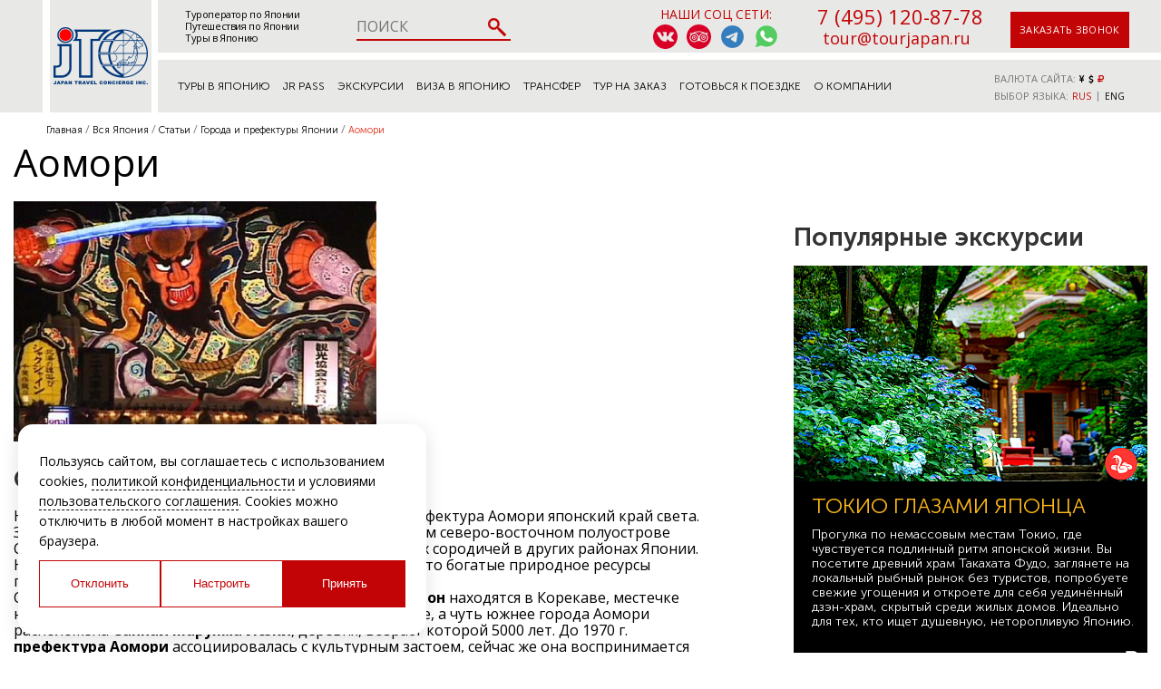

--- FILE ---
content_type: text/html; charset=UTF-8
request_url: https://tourjapan.ru/articles/aomori/
body_size: 30811
content:
<!DOCTYPE html>
<html lang="ru">
<head>
	<meta http-equiv="Content-Type" content="text/html; charset=UTF-8">
<meta name="description" content="	На северной оконечности &amp;lt;strong&amp;gt;острова Хонсю &amp;lt;/strong&amp;gt;находится префектура Аомори японский край света. Здесь суровые холодные зимы, даже у обезьян на далеком северо-восточном полуострове Симокита-ханто шерсть гораздо гуще и длиннее чем у их сородичей в других районах Японии. Находки археологов в Аомори свидетельствуют о том, что богатые природное ресурсы привлекали сюда людей еще в период неолита.
">
<script data-skip-moving="true">(function(w, d, n) {var cl = "bx-core";var ht = d.documentElement;var htc = ht ? ht.className : undefined;if (htc === undefined || htc.indexOf(cl) !== -1){return;}var ua = n.userAgent;if (/(iPad;)|(iPhone;)/i.test(ua)){cl += " bx-ios";}else if (/Windows/i.test(ua)){cl += ' bx-win';}else if (/Macintosh/i.test(ua)){cl += " bx-mac";}else if (/Linux/i.test(ua) && !/Android/i.test(ua)){cl += " bx-linux";}else if (/Android/i.test(ua)){cl += " bx-android";}cl += (/(ipad|iphone|android|mobile|touch)/i.test(ua) ? " bx-touch" : " bx-no-touch");cl += w.devicePixelRatio && w.devicePixelRatio >= 2? " bx-retina": " bx-no-retina";if (/AppleWebKit/.test(ua)){cl += " bx-chrome";}else if (/Opera/.test(ua)){cl += " bx-opera";}else if (/Firefox/.test(ua)){cl += " bx-firefox";}ht.className = htc ? htc + " " + cl : cl;})(window, document, navigator);</script>



<link href="/local/templates/tourjapan/components/bitrix/news.detail/article-detail/style.css?1729183013155" type="text/css"  rel="stylesheet" >
<link href="/local/templates/tourjapan/components/bitrix/news.list/tours-bottom/style.css?1729183012150" type="text/css"  rel="stylesheet" >
 
<link href="/local/templates/tourjapan/components/bitrix/breadcrumb/breadcrumb/style.min.css?1729183012467" type="text/css"  data-template-style="true"  rel="stylesheet" >
<link href="/local/components/tichiy/uni.forms/templates/.default/style.css?176840889019941" type="text/css"  data-template-style="true"  rel="stylesheet" >
<link href="/local/templates/tourjapan/template_styles.css?1768399773291429" type="text/css"  data-template-style="true"  rel="stylesheet" >








<meta property="og:title" content="Аомори"/>
<meta property="og:description" content="На северной оконечности острова Хонсю находится префектура Аомори японский край света. Здесь суровые х..." />
<meta property="og:image" content="https://tourjapan.ru/upload/iblock/3f9/3f91eebf6a30513a1c53213d19830881.jpg"/>



	<link rel="shortcut icon" type="image/x-icon" href="/local/templates/tourjapan/img/favicon.ico">
	<title>Аомори | Туроператор по Японии, Москва Токио 2026</title>
	<meta name="viewport" content="width=device-width, initial-scale=1.0, maximum-scale=1.0">
		<link rel="canonical" href="https://tourjapan.ru:443/articles/aomori/" />
<script data-skip-moving="true">
let initCaptcha = function(form, name){
grecaptcha.execute('6LfFPnYrAAAAACC_k5yg7YXBaVz4jNXsZTyikMia', {
action: name
}).then(function (token) {
var recaptchaResponse = form.querySelector('.recaptchaResponse');
recaptchaResponse.value = token;
});
}

let captchaLoad = () => {
const reCaptchas = [...document.querySelectorAll('.recaptchaResponse')];
setTimeout(() => {
for (const reCaptcha of reCaptchas) {
var form = reCaptcha.closest('.popup')
if(!!form){
initCaptcha(form, form.getAttribute('data-form'))
}else {
form = reCaptcha.closest('form')
if(!!form){
initCaptcha(form, form.getAttribute('data-form'))
}
}
}
}, 2000)
}

//grecaptcha.ready(function() {
//captchaLoad()
//});
</script>
	<script type="application/ld+json">
	{
		"@context": "http://schema.org",
		"@type": "Organization",
		"name": "Japan Travel Concierge",
		"url": "https://tourjapan.ru/",
		"logo": "https://tourjapan.ru/local/templates/tourjapan/img/logo2.png",
		"contactPoint": [{
	  		"@type": "ContactPoint",
			"telephone": "+7-495-120-87-87",
			"contactType": "customer service"
		}]
	}
	</script><meta name="yandex-verification" content="7f40e3b464f07b18" />
</head>
<body>

<!-- Google Tag Manager (noscript) -->
<noscript><iframe src="https://www.googletagmanager.com/ns.html?id=GTM-T83B7X64"
  height="0" width="0" style="display:none;visibility:hidden"></iframe></noscript>
<!-- End Google Tag Manager (noscript) -->

<svg style="display: none">
<symbol id="svg--filter-arrow" viewBox="0 0 4 8">
<path d="M2 8L0 5.5H1.5V0.5H2.5V5.5H4L2 8Z" />
</symbol>
<symbol id="ru" viewBox="0 -4 28 28">
<g clip-path="url(#clip0_503_2726)">
<rect x="0.25" y="0.25" width="27.5" height="19.5" rx="1.75" fill="white" stroke="#F5F5F5" stroke-width="0.5"/>
<mask id="mask0_503_2726" style="mask-type:alpha" maskUnits="userSpaceOnUse" x="0" y="0" width="28" height="20">
<rect x="0.25" y="0.25" width="27.5" height="19.5" rx="1.75" fill="white" stroke="white" stroke-width="0.5"/>
</mask>
<g mask="url(#mask0_503_2726)">
<path fill-rule="evenodd" clip-rule="evenodd" d="M0 13.3333H28V6.66667H0V13.3333Z" fill="#0C47B7"/>
<path fill-rule="evenodd" clip-rule="evenodd" d="M0 20H28V13.3333H0V20Z" fill="#E53B35"/>
</g>
</g>
<defs>
<clipPath id="clip0_503_2726">
<rect width="28" height="20" rx="2" fill="white"/>
</clipPath>
</defs>
</symbol>
<symbol id="eng" viewBox="0 0 36 36">
<path fill="#00247D" d="M0 9.059V13h5.628zM4.664 31H13v-5.837zM23 25.164V31h8.335zM0 23v3.941L5.63 23zM31.337 5H23v5.837zM36 26.942V23h-5.631zM36 13V9.059L30.371 13zM13 5H4.664L13 10.837z"></path><path fill="#CF1B2B" d="M25.14 23l9.712 6.801a3.977 3.977 0 0 0 .99-1.749L28.627 23H25.14zM13 23h-2.141l-9.711 6.8c.521.53 1.189.909 1.938 1.085L13 23.943V23zm10-10h2.141l9.711-6.8a3.988 3.988 0 0 0-1.937-1.085L23 12.057V13zm-12.141 0L1.148 6.2a3.994 3.994 0 0 0-.991 1.749L7.372 13h3.487z"></path><path fill="#EEE" d="M36 21H21v10h2v-5.836L31.335 31H32a3.99 3.99 0 0 0 2.852-1.199L25.14 23h3.487l7.215 5.052c.093-.337.158-.686.158-1.052v-.058L30.369 23H36v-2zM0 21v2h5.63L0 26.941V27c0 1.091.439 2.078 1.148 2.8l9.711-6.8H13v.943l-9.914 6.941c.294.07.598.116.914.116h.664L13 25.163V31h2V21H0zM36 9a3.983 3.983 0 0 0-1.148-2.8L25.141 13H23v-.943l9.915-6.942A4.001 4.001 0 0 0 32 5h-.663L23 10.837V5h-2v10h15v-2h-5.629L36 9.059V9zM13 5v5.837L4.664 5H4a3.985 3.985 0 0 0-2.852 1.2l9.711 6.8H7.372L.157 7.949A3.968 3.968 0 0 0 0 9v.059L5.628 13H0v2h15V5h-2z"></path><path fill="#CF1B2B" d="M21 15V5h-6v10H0v6h15v10h6V21h15v-6z"></path>
</symbol>
<symbol id="rusaudio" viewBox="0 0 50 50">
<rect y="16" width="50" height="17" fill="#0039A6"/>
<rect y="33" width="50" height="17" fill="#D52B1E"/>
<rect width="50" height="16" fill="white"/>
<rect width="50" height="50" fill="white" fill-opacity="0.3"/>
<path d="M28.08 31C28.08 28.2386 30.3186 26 33.08 26H35.08C37.8414 26 40.08 28.2386 40.08 31V36C40.08 38.7614 37.8414 41 35.08 41H33.08C30.3186 41 28.08 38.7614 28.08 36V31Z" fill="black"/>
<path d="M10.08 31C10.08 28.2386 12.3186 26 15.08 26H17.08C19.8414 26 22.08 28.2386 22.08 31V36C22.08 38.7614 19.8414 41 17.08 41H15.08C12.3186 41 10.08 38.7614 10.08 36V31Z" fill="black"/>
<path fill-rule="evenodd" clip-rule="evenodd" d="M12.0753 30.4035C12.0753 30.4035 12.0753 30.403 11.08 30.5001C10.0847 30.5972 10.0846 30.5962 10.0846 30.5962L10.0845 30.5947L10.0841 30.5904L10.0828 30.5762L10.0784 30.5259C10.0747 30.4829 10.0697 30.4209 10.064 30.3412C10.0526 30.1819 10.0384 29.9518 10.0262 29.661C10.0019 29.0797 9.98585 28.2538 10.018 27.2644C10.0822 25.2919 10.3387 22.6393 11.1202 19.9691C11.9006 17.3029 13.2227 14.557 15.4607 12.4715C17.721 10.3654 20.8448 9 25.08 9C29.3152 9 32.439 10.3654 34.6992 12.4715C36.9373 14.557 38.2594 17.3029 39.0398 19.9691C39.8213 22.6393 40.0779 25.2919 40.142 27.2644C40.1742 28.2538 40.1582 29.0797 40.1339 29.661C40.1217 29.9518 40.1075 30.1819 40.0961 30.3412C40.0904 30.4209 40.0854 30.4829 40.0817 30.5259L40.0773 30.5762L40.076 30.5904L40.0756 30.5947L40.0754 30.5962C40.0754 30.5962 40.0753 30.5972 39.0801 30.5001C38.0848 30.403 38.0847 30.4035 38.0847 30.4035L38.0849 30.4023L38.0856 30.3942L38.0889 30.3566C38.0918 30.3221 38.0961 30.269 38.1012 30.1985C38.1113 30.0575 38.1243 29.8472 38.1356 29.5774C38.1582 29.0377 38.1734 28.2619 38.1431 27.3294C38.0822 25.4582 37.8388 22.9858 37.1203 20.5309C36.4007 18.0722 35.2228 15.6931 33.3358 13.9347C31.471 12.1971 28.8448 11 25.08 11C21.3152 11 18.689 12.1971 16.8242 13.9347C14.9372 15.6931 13.7593 18.0722 13.0397 20.5309C12.3212 22.9858 12.0778 25.4582 12.017 27.3294C11.9866 28.2619 12.0019 29.0377 12.0244 29.5774C12.0357 29.8471 12.0488 30.0575 12.0589 30.1985C12.0639 30.269 12.0682 30.3221 12.0712 30.3566L12.0745 30.3942L12.0752 30.4023L12.0753 30.4035Z" fill="black"/>
</symbol>
<symbol id="arrow--down" viewBox="0 -4.5 20 20">
<g id="Page-1" stroke="none" stroke-width="1" fill="none" fill-rule="evenodd">
<g id="Dribbble-Light-Preview" transform="translate(-180.000000, -6684.000000)" fill="#000000">
<g id="icons" transform="translate(56.000000, 160.000000)">
<path d="M144,6525.39 L142.594,6524 L133.987,6532.261 L133.069,6531.38 L133.074,6531.385 L125.427,6524.045 L124,6525.414 C126.113,6527.443 132.014,6533.107 133.987,6535 C135.453,6533.594 134.024,6534.965 144,6525.39" id="arrow_down-[#339]">

</path>
</g>
</g>
</g>
</symbol>
<symbol id="help" viewBox="0 0 7 12">
<path fill-rule="evenodd" clip-rule="evenodd" d="M3.49917 2.29803C2.8716 2.29803 2.36281 2.79497 2.36281 3.40797C2.36281 3.81663 2.02362 4.14793 1.60523 4.14793C1.18684 4.14793 0.847656 3.81663 0.847656 3.40797C0.847656 1.97763 2.03483 0.818115 3.49917 0.818115C4.96352 0.818115 6.15069 1.97763 6.15069 3.40797C6.15069 4.10929 5.86432 4.7468 5.40119 5.21248C5.30796 5.30611 5.21907 5.39293 5.13422 5.47571C4.91624 5.68842 4.72523 5.87479 4.55766 6.08513C4.33644 6.36277 4.25675 6.5669 4.25675 6.73778V7.47774C4.25675 7.88639 3.91756 8.21769 3.49917 8.21769C3.08079 8.21769 2.7416 7.88639 2.7416 7.47774V6.73778C2.7416 6.09135 3.04968 5.56805 3.362 5.17617C3.59301 4.88621 3.88341 4.60305 4.11917 4.37333C4.19028 4.30402 4.25634 4.23957 4.31432 4.18124C4.51392 3.98063 4.63554 3.70892 4.63554 3.40797C4.63554 2.79497 4.12675 2.29803 3.49917 2.29803ZM3.49917 11.4242C4.05705 11.4242 4.50927 10.9825 4.50927 10.4376C4.50927 9.89266 4.05705 9.45096 3.49917 9.45096C2.94129 9.45096 2.48907 9.89266 2.48907 10.4376C2.48907 10.9825 2.94129 11.4242 3.49917 11.4242Z" fill="#32B435"/>
<path d="M3.49917 11.4242C4.05705 11.4242 4.50927 10.9825 4.50927 10.4376C4.50927 9.89266 4.05705 9.45096 3.49917 9.45096C2.94129 9.45096 2.48907 9.89266 2.48907 10.4376C2.48907 10.9825 2.94129 11.4242 3.49917 11.4242Z" />
<path d="M3.49917 2.29803C2.8716 2.29803 2.36281 2.79497 2.36281 3.40797C2.36281 3.81663 2.02362 4.14793 1.60523 4.14793C1.18684 4.14793 0.847656 3.81663 0.847656 3.40797C0.847656 1.97763 2.03483 0.818115 3.49917 0.818115C4.96352 0.818115 6.15069 1.97763 6.15069 3.40797C6.15069 4.10929 5.86432 4.7468 5.40119 5.21248C5.30796 5.30611 5.21907 5.39293 5.13422 5.47571C4.91624 5.68842 4.72523 5.87479 4.55766 6.08513C4.33644 6.36277 4.25675 6.5669 4.25675 6.73778V7.47774C4.25675 7.88639 3.91756 8.21769 3.49917 8.21769C3.08079 8.21769 2.7416 7.88639 2.7416 7.47774V6.73778C2.7416 6.09135 3.04968 5.56805 3.362 5.17617C3.59301 4.88621 3.88341 4.60305 4.11917 4.37333C4.19028 4.30402 4.25634 4.23957 4.31432 4.18124C4.51392 3.98063 4.63554 3.70892 4.63554 3.40797C4.63554 2.79497 4.12675 2.29803 3.49917 2.29803Z" />
</symbol>
<symbol id="faq" viewBox="0 0 30 30">
<g clip-path="url(#clip0_567_501)">
<path d="M10.7575 7.36307L10.7554 7.36474C9.43478 8.43156 8.80541 9.99449 8.80541 11.9653V12.4653H9.30541H12.4949H12.9949V11.9653V11.9439C12.9949 11.3049 13.1291 10.8275 13.3583 10.4772C13.6529 10.0421 14.1401 9.78547 14.9415 9.78547C15.4116 9.78547 15.7819 9.90569 16.0777 10.1241C16.422 10.4151 16.6326 10.8753 16.6326 11.6036C16.6326 12.0428 16.5265 12.4179 16.3244 12.7441L16.3203 12.7507L16.3165 12.7575C16.1483 13.0487 15.8644 13.3603 15.4352 13.6866C14.4174 14.386 13.6889 15.1207 13.3375 15.9064C13.0358 16.5622 12.9094 17.5314 12.9094 18.75V19.25H13.4094H16.4093H16.9093V18.75C16.9093 17.9834 17.014 17.4881 17.1688 17.2003L17.1689 17.2004L17.172 17.1943C17.2847 16.9779 17.5579 16.6875 18.0746 16.3338L18.0825 16.3284L18.0901 16.3227C19.0466 15.6126 19.7633 14.9278 20.2062 14.2646C20.7496 13.4646 21.0149 12.535 21.0149 11.4964C21.0149 10.4438 20.8005 9.5122 20.3476 8.72295C19.8934 7.9313 19.2162 7.31265 18.3393 6.86254C17.2934 6.32417 16.0922 6.06259 14.7497 6.06259C13.1937 6.06259 11.8517 6.48877 10.7575 7.36307ZM15 0.5C23.0081 0.5 29.5 6.99181 29.5 15C29.5 23.0081 23.0081 29.5 15 29.5C6.9919 29.5 0.5 23.0081 0.5 15C0.5 6.99181 6.99189 0.5 15 0.5ZM14.9999 19.375C13.6882 19.375 12.6249 20.4383 12.6249 21.75C12.6249 23.0617 13.6882 24.125 14.9999 24.125C16.3116 24.125 17.3749 23.0617 17.3749 21.75C17.3749 20.4383 16.3116 19.375 14.9999 19.375Z" fill="#32B435" stroke="black"/>
</g>
<defs>
<clipPath id="clip0_567_501">
<rect width="30" height="30" fill="white"/>
</clipPath>
</defs>
</symbol>

<symbol id="close" viewBox="0 0 16 16">
<path d="M9.36826 8.00816L15.2154 2.16089C15.5959 1.78055 15.5959 1.16556 15.2154 0.78526C14.8351 0.404913 14.2201 0.404913 13.8398 0.78526L7.99249 6.63248L2.14541 0.78526C1.76488 0.404913 1.15012 0.404913 0.769772 0.78526C0.389243 1.16561 0.389243 1.78055 0.769772 2.16089L6.61681 8.00816L0.769818 13.8554C0.389288 14.2357 0.389288 14.8507 0.769818 15.231C0.860038 15.3215 0.967247 15.3932 1.08528 15.4422C1.20332 15.4911 1.32986 15.5162 1.45763 15.516C1.70664 15.516 1.95573 15.4207 2.14545 15.231L7.99249 9.38379L13.8398 15.231C13.93 15.3215 14.0372 15.3932 14.1553 15.4421C14.2733 15.491 14.3998 15.5162 14.5276 15.516C14.7766 15.516 15.0257 15.4207 15.2154 15.231C15.5959 14.8507 15.5959 14.2357 15.2154 13.8554L9.36826 8.00816Z" />
</symbol>
</svg>
<header>
	<div class="container__header-main">
		<div class="white__sq  second-back__wrap">

		</div>
		<div class="logo__wrap  another-head">
							<a href="/" class="logo__a">
					<img alt="Туры в Японию" src="/local/templates/tourjapan/img/logo2.png">
				</a>
					</div>
		<div class="top__row  second-back__wrap">
			<div class="container container__header clearfix">
				<div class="mob__sandwich">
					<img alt="Туры в Японию" src="/local/templates/tourjapan/img/sandwich.png"/>
				</div>
									<div class="mobile-logo">
						<a href="/">
							<img alt="Туры в Японию" src="/local/templates/tourjapan/img/logo2.png" />
						</a>
					</div>
								<div class="text__ad">
											<span><a href="/">Туроператор по Японии</a></span>
						<br>
						<span><a href="/">Путешествия по Японии</a></span>
						<br>
						<span><a href="/">Туры в Японию</a></span>
									</div>
				<div class="header-search">
					<div class="search-form">
	<form action="/search/" >
		<input type="text" name="q" value="" maxlength="50" autocomplete="off" placeholder="ПОИСК" />
		<input name="s" type="submit" value="" />
	</form>
</div>				</div>
				<div class="contact__ad">
					<div class="top_social_icons">
						<span>Наши соц сети:</span>
						<div>
<a href="https://vk.com/tourjapan" rel="nofollow" target="_blank">
<img alt="Туры в Японию ВК" src="/local/templates/tourjapan/img/icons-vk.svg" />
</a>
<a href="https://www.tripadvisor.ru/Attraction_Review-g1066444-d8807892-Reviews-JTC_Japan_Travel_Concierge-Chuo_Tokyo_Tokyo_Prefecture_Kanto.html" rel="nofollow" target="_blank">
<img alt="Туры в Японию Tripadvisor" src="/local/templates/tourjapan/img/icons-ta.svg" />
</a>
<a href="https://t.me/+79853673592" rel="nofollow noopener" target="_blank">
<img alt="Telegram — Узнать о турах в Японию" src="/local/templates/tourjapan/img/icon-telegram.svg" />
</a>
<a href="https://api.whatsapp.com/send/?phone=79165640108&type=phone_number&app_absent=0&text=%D0%97%D0%B4%D1%80%D0%B0%D0%B2%D1%81%D1%82%D0%B2%D1%83%D0%B9%D1%82%D0%B5%2C+%D1%85%D0%BE%D1%87%D1%83+%D1%83%D0%B7%D0%BD%D0%B0%D1%82%D1%8C+%D0%BF%D0%BE%D0%B4%D1%80%D0%BE%D0%B1%D0%BD%D0%B5%D0%B5+%D0%BE+%D1%82%D1%83%D1%80%D0%B0%D1%85+%D0%B2+%D0%AF%D0%BF%D0%BE%D0%BD%D0%B8%D1%8E" rel="nofollow noopener" target="_blank">
<img alt="WhatsApp — Узнать о турах в Японию" src="/local/templates/tourjapan/img/icons-wp.svg" />
</a>

						</div>
					</div>
					<div class="contact__header">
						<a href="tel:+74951208778">7 (495) 120-87-78</a>
						<div class="clearfix">
							<a class="wp-icon" href="https://api.whatsapp.com/send/?phone=79165640108&type=phone_number&app_absent=0&text=%D0%97%D0%B4%D1%80%D0%B0%D0%B2%D1%81%D1%82%D0%B2%D1%83%D0%B9%D1%82%D0%B5%2C+%D1%85%D0%BE%D1%87%D1%83+%D1%83%D0%B7%D0%BD%D0%B0%D1%82%D1%8C+%D0%BF%D0%BE%D0%B4%D1%80%D0%BE%D0%B1%D0%BD%D0%B5%D0%B5+%D0%BE+%D1%82%D1%83%D1%80%D0%B0%D1%85+%D0%B2+%D0%AF%D0%BF%D0%BE%D0%BD%D0%B8%D1%8E" rel="nofollow" target="_blank">
<img src="/local/templates/tourjapan/img/icons-wp.svg" alt="Whatsapp Tourjapan"/>
</a>
							<a class="wp-icon telegram-icon" href="https://t.me/+79853673592" rel="nofollow" target="_blank">
<img src="/local/templates/tourjapan/img/icon-telegram.svg" alt="Telegram"/>
</a>
							<a class="header-mail-link" href="mailto:tour@tourjapan.ru">tour@tourjapan.ru</a>
						</div>
					</div>
					<div class="contact__request display-cell">
						<a data-href="callback" class="call-popup">заказать звонок</a>
					</div>
				</div>
			</div>
							<a href="/" class="mobile_logo_top">
					<img alt="Туры в Японию" src="/local/templates/tourjapan/img/mobile_logo.svg">
				</a>
					</div>
														<div class="darkness" style="display: none;" rel="mobile_menu">
	<div class="close_mob">
		<img alt="close mob" src="/local/templates/tourjapan/img/close_mob.png">
		<span>закрыть</span>
	</div>
	<div class="drop__menu" style="background: url(/local/templates/tourjapan/img/mobile-back.png) center no-repeat;">
		<div class="list">
			<ul>
				<li><a href="/">"На главную"</a></li>									<li>
						<a href="/tip-tura/"
   >
<span>Туры в Японию</span>
</a>
											</liБ>
									<li>
						<a href="/japan-rail-pass/"
   >
<span>JR Pass</span>
</a>
											</liБ>
									<li class="--parent">
						<a href="/trip/"
   class="toggle-m">
<span>Экскурсии</span>
<div class="menu--arrow"><svg><use xlink:href="#arrow--down" x="0" y="0"></use></svg></div></a>
													<ul class=" toggle-ul">
																	<li>
										<a  href="/trip/">- Экскурсии</a>
									</li>
																	<li>
										<a  href="/master-class/">- Мастер-классы</a>
									</li>
																	<li>
										<a  href="/tickets/">- Билеты на мероприятия</a>
									</li>
															</ul>
											</liБ>
									<li class="--parent">
						<a href="/viza-v-yaponiyu/"
   class="toggle-m">
<span>Виза в Японию</span>
<div class="menu--arrow"><svg><use xlink:href="#arrow--down" x="0" y="0"></use></svg></div></a>
													<ul class=" toggle-ul">
																	<li>
										<a  href="/viza-v-yaponiyu/documenti-for-viza/">- Документы на визу</a>
									</li>
															</ul>
											</liБ>
									<li>
						<a href="/transfer/"
   >
<span>Трансфер</span>
</a>
											</liБ>
									<li>
						<a href="/individualnyy-zapros/"
   >
<span>Тур на заказ</span>
</a>
											</liБ>
									<li class="--parent">
						<a href=""
   class="toggle-m">
<span>Готовься к поездке</span>
<div class="menu--arrow"><svg><use xlink:href="#arrow--down" x="0" y="0"></use></svg></div></a>
													<ul class=" toggle-ul">
																	<li>
										<a  href="/gidy-v-yaponii/">- Гид в Японии</a>
									</li>
																	<li>
										<a  href="http://avia.tourjapan.ru/">- Авиабилеты</a>
									</li>
																	<li>
										<a  href="/wi-fi-internet-v-yaponii/">- Wi-Fi в Японии</a>
									</li>
																	<li>
										<a  href="/upload/documents/pamyatka_turistu_new.pdf">- Памятка туристам</a>
									</li>
																	<li>
										<a  href="/pomoshch-247/">- Помощь 24/7</a>
									</li>
																	<li>
										<a  href="/turisticheskaya-strahovka/">- Страхование</a>
									</li>
																	<li>
										<a  href="/japan/">- Путеводитель по Японии</a>
									</li>
																	<li>
										<a  href="/hotel/">- Забронировать отель</a>
									</li>
															</ul>
											</liБ>
									<li class="--parent">
						<a href="/o-kompanii/"
   class="toggle-m">
<span>О компании</span>
<div class="menu--arrow"><svg><use xlink:href="#arrow--down" x="0" y="0"></use></svg></div></a>
													<ul class=" toggle-ul">
																	<li>
										<a  href="/agentstvam/">- Агентствам</a>
									</li>
																	<li>
										<a  href="/contacts/">- Контакты</a>
									</li>
																	<li>
										<a  href="/upload/documents/kak_k_nam_dobratsya_jtc_moscow_new3_converted.pdf">- Как добраться</a>
									</li>
																	<li>
										<a id="rekv-link-top" href="#rekv">- Реквизиты для оплаты</a>
									</li>
																	<li>
										<a  href="/vakansii/">- Вакансии</a>
									</li>
																	<li>
										<a  href="/otzyvy/">- Отзывы туристов</a>
									</li>
															</ul>
											</liБ>
									<li>
						<a href="/tury-v-drugie-strany/"
   >
<span>Туры в другие страны</span>
</a>
											</liБ>
							</ul>
		<span>
			Остались вопросы?<br>
			Пишите нам на почту: <a href="mailto:tour@tourjapan.ru">tour@tourjapan.ru</a>
		</span>
		</div>
		<img alt="Туры в Японию" src="/local/templates/tourjapan/img/drag.png" class="dragsvg">
	</div>
</div>		<div class="bottom__row  second-back__wrap">
			<div class="container container__header container__header_bottom">
				<div class="top__navigation">
			<div class="point  hover_menu">
			<a href="/tour/" class="align-a">Туры в Японию</a>
												<div class="src_menu first-ul__menu">
						<span class="menu-img-bg"></span>
													<ul class="collony">
								<li class="li-title ">
																			<a  href="/tip-tura/">Типы туров</a>
																												<ul>
																							<li>
													<a  href="/tip-tura/gruppovye-tury/">
														Групповые туры													</a>
												</li>
																							<li>
													<a  href="/tip-tura/individualnye-tury/">
														Индивидуальные туры													</a>
												</li>
																							<li>
													<a  href="/tip-tura/populyarnye-tury/">
														Популярные туры													</a>
												</li>
																							<li>
													<a  href="/tip-tura/biznes-tury-mice/">
														Бизнес туры / MICE													</a>
												</li>
																							<li>
													<a  href="/tip-tura/vip-tury/">
														VIP туры													</a>
												</li>
																							<li>
													<a  href="/tip-tura/vystavki-v-yaponii/">
														Выставки в Японии													</a>
												</li>
																							<li>
													<a  href="/tip-tura/tranzitnye-tury/">
														Круизные туры													</a>
												</li>
																							<li>
													<a  href="/tip-tura/gurme-tury/">
														Гастрономические туры													</a>
												</li>
																							<li>
													<a  href="/tip-tura/ozdorovitelnye-tury/">
														Оздоровительные туры													</a>
												</li>
																							<li>
													<a  href="/tip-tura/svadebnye-tury/">
														Свадебные туры													</a>
												</li>
																							<li>
													<a  href="/tip-tura/tury-dlya-shkolnikov/">
														Туры для школьников													</a>
												</li>
																							<li>
													<a  href="/tip-tura/sportivnye-tury/">
														Горнолыжные туры													</a>
												</li>
																							<li>
													<a  href="/tip-tura/plyazhnyy-otdyh-v-yaponii/">
														Пляжный отдых в Японии													</a>
												</li>
																							<li>
													<a  href="/tip-tura/reklamnye-tury/">
														Рекламные туры													</a>
												</li>
																					</ul>
																	</li>
							</ul>
													<ul class="collony">
								<li class="li-title ">
																			Сезон																												<ul>
																							<li>
													<a  href="/tour/?season=Весна">
														Весна													</a>
												</li>
																							<li>
													<a  href="/tour/?season=Лето">
														Лето													</a>
												</li>
																							<li>
													<a  href="/tour/?season=Осень">
														Осень													</a>
												</li>
																							<li>
													<a  href="/tour/?season=Зима">
														Зима													</a>
												</li>
																							<li>
													<a  href="/tour/?season=Все+сезоны">
														Все сезоны													</a>
												</li>
																					</ul>
																	</li>
							</ul>
													<ul class="collony">
								<li class="li-title ">
																			По цене																												<ul>
																							<li>
													<a  href="/tour/?price=before">
														до 1500$													</a>
												</li>
																							<li>
													<a  href="/tour/?price=middle">
														от 1500$ до 2500$													</a>
												</li>
																							<li>
													<a  href="/tour/?price=after">
														от 2500$													</a>
												</li>
																							<li>
													<a  href="/individualnyy-zapros/">
														Индивидуально													</a>
												</li>
																					</ul>
																	</li>
							</ul>
													<ul class="collony">
								<li class="li-title ">
																			<a  href="/tour/">Все туры</a>
																										</li>
							</ul>
																	</div>
									</div>
			<div class="point ">
			<a href="/japan-rail-pass/" class="align-a">JR Pass</a>
					</div>
			<div class="point  hover_menu">
			<a href="/trip/" class="align-a">Экскурсии</a>
												<div class="src_menu">
						<ul>
													<li>
								<a  href="/trip/">
									Экскурсии								</a>
							</li>
													<li>
								<a  href="/master-class/">
									Мастер-классы								</a>
							</li>
													<li>
								<a  href="/tickets/">
									Билеты на мероприятия								</a>
							</li>
												</ul>
					</div>
									</div>
			<div class="point  hover_menu">
			<a href="/viza-v-yaponiyu/" class="align-a">Виза в Японию</a>
												<div class="src_menu">
						<ul>
													<li>
								<a  href="/viza-v-yaponiyu/documenti-for-viza/">
									Документы на визу								</a>
							</li>
												</ul>
					</div>
									</div>
			<div class="point ">
			<a href="/transfer/" class="align-a">Трансфер</a>
					</div>
			<div class="point ">
			<a href="/individualnyy-zapros/" class="align-a">Тур на заказ</a>
					</div>
			<div class="point  hover_menu">
			<a  class="align-a">Готовься к поездке</a>
												<div class="src_menu">
						<ul>
													<li>
								<a  href="/gidy-v-yaponii/">
									Гид в Японии								</a>
							</li>
													<li>
								<a  href="http://avia.tourjapan.ru/">
									Авиабилеты								</a>
							</li>
													<li>
								<a  href="/wi-fi-internet-v-yaponii/">
									Wi-Fi в Японии								</a>
							</li>
													<li>
								<a  href="/upload/documents/pamyatka_turistu_new.pdf">
									Памятка туристам								</a>
							</li>
													<li>
								<a  href="/pomoshch-247/">
									Помощь 24/7								</a>
							</li>
													<li>
								<a  href="/turisticheskaya-strahovka/">
									Страхование								</a>
							</li>
													<li>
								<a  href="/japan/">
									Путеводитель по Японии								</a>
							</li>
													<li>
								<a  href="/hotel/">
									Забронировать отель								</a>
							</li>
												</ul>
					</div>
									</div>
			<div class="point  hover_menu">
			<a href="/o-kompanii/" class="align-a">О компании</a>
												<div class="src_menu">
						<ul>
													<li>
								<a  href="/agentstvam/">
									Агентствам								</a>
							</li>
													<li>
								<a  href="/contacts/">
									Контакты								</a>
							</li>
													<li>
								<a  href="/upload/documents/kak_k_nam_dobratsya_jtc_moscow_new3_converted.pdf" target="_blank">
									Как добраться								</a>
							</li>
													<li>
								<a class="rekv-link" href="#rekv">
									Реквизиты для оплаты								</a>
							</li>
													<li>
								<a  href="/vakansii/">
									Вакансии								</a>
							</li>
													<li>
								<a  href="/otzyvy/">
									Отзывы туристов								</a>
							</li>
												</ul>
					</div>
									</div>
			<div class="point ">
			<a href="/tury-v-drugie-strany/" class="align-a">Туры в другие страны</a>
					</div>
	</div>				<div class="right__control-bar display-cell">
					<div class="currency-switch">
						<span class="select-span">ВАЛЮТА САЙТА:</span>
						<a class="cur-to-jpy" href="Javascript:void(0)"><i class="fa fa-jpy" aria-hidden="true"></i></a>
						<a class="cur-to-usd" href="Javascript:void(0)"><i class="fa fa-usd" aria-hidden="true"></i></a>
						<a class="cur-to-rub choosen" href="Javascript:void(0)"><i class="fa fa-rub" aria-hidden="true"></i></a>
					</div>

					<div class="switch-language">
						<span class="select-span">ВЫБОР ЯЗЫКА:</span>
						<a href="#" onclick="doGTranslate('ru|ru');return false;" title="Russian" class="nturl choosen">RUS</a>
						<span style="position: relative;top: -1px;">|</span>
						<a href="#" onclick="doGTranslate('ru|en');return false;" title="English" class="nturl">ENG</a>
						<div id="google_translate_element2"></div>
					</div>
				</div>
			</div>
		</div>
	</div>
	</header>
	<nav class="breadcrumbs" itemscope itemtype="http://schema.org/BreadcrumbList">
	<div class="breadcrumbs__elm">
		<div class="breadcrumb__content">
			<a href="/" class="crumb-name">
				<span>Главная</span>
			</a>
		</div>
	</div><div class="breadcrumbs__elm" itemprop="itemListElement" itemscope itemtype="http://schema.org/ListItem">
				<div class="breadcrumb__content">
					<a href="/japan/" class="crumb-name" itemscope itemtype="http://schema.org/Thing" itemprop="item">
						<span itemprop="name">Вся Япония</span>
						<meta itemprop="id" content="https://tourjapan.ru/japan/" />
					</a>
					<meta itemprop="position" content="1" />
				</div>
			</div><div class="breadcrumbs__elm" itemprop="itemListElement" itemscope itemtype="http://schema.org/ListItem">
				<div class="breadcrumb__content">
					<a href="/articles/" class="crumb-name" itemscope itemtype="http://schema.org/Thing" itemprop="item">
						<span itemprop="name">Статьи</span>
						<meta itemprop="id" content="https://tourjapan.ru/articles/" />
					</a>
					<meta itemprop="position" content="2" />
				</div>
			</div><div class="breadcrumbs__elm" itemprop="itemListElement" itemscope itemtype="http://schema.org/ListItem">
				<div class="breadcrumb__content">
					<a href="/tip-stati/goroda-i-prefektury-yaponii/" class="crumb-name" itemscope itemtype="http://schema.org/Thing" itemprop="item">
						<span itemprop="name">Города и префектуры Японии</span>
						<meta itemprop="id" content="https://tourjapan.ru/tip-stati/goroda-i-prefektury-yaponii/" />
					</a>
					<meta itemprop="position" content="3" />
				</div>
			</div><div class="breadcrumbs__elm" itemprop="itemListElement" itemscope itemtype="http://schema.org/ListItem">
				<div class="breadcrumb__content" itemscope itemtype="http://schema.org/Thing" itemprop="item">
					<span class="crumb-name" itemprop="name">Аомори</span>
				</div>
				<meta itemprop="position" content="4" />
			</div></nav><main>

  <div class="container-main__tour tokio-page trip_detail city_detail news_detail">
<h1 class="h1title">Аомори</h1>
<div class="container_some">
<div class="tokio-two__block clearfix">
<div class="left-side__decrsp">
<div class="left-big__pic">
<img src="/upload/iblock/3f9/3f91eebf6a30513a1c53213d19830881.jpg" alt="Аомори">
</div>
  	<div class="fat-text">СТАТЬЯ:</div>
  	<div class="text-opisanie article-detail-description detail_text">
	<div>На северной оконечности <strong>острова Хонсю </strong>находится префектура Аомори японский край света. Здесь суровые холодные зимы, даже у обезьян на далеком северо-восточном полуострове Симокита-ханто шерсть гораздо гуще и длиннее чем у их сородичей в других районах Японии. Находки археологов в Аомори свидетельствуют о том, что богатые природное ресурсы привлекали сюда людей еще в период неолита.</div><div>Самые знаменитые достопримечательности эпохи <strong>Дзёмон</strong> находятся в Корекаве, местечке неподалеку от города Хатинохе на восточном побережье, а чуть южнее города Аомори расположена <strong>Саннай Маруяма Исэки</strong>, деревня, возраст которой 5000 лет. До 1970 г. <strong>префектура Аомори </strong>ассоциировалась с культурным застоем, сейчас же она воспринимается как хранитель древних традиций и фольклора.</div><div><br />Аомори-кен также известна своими лошадьми, хотя сейчас их не так много, как в Средние века. Этот богатый регион главный производитель риса, овощей и фруктов в Японии. А поскольку берега Аомори омываются и Тихим океаном и Японским морем, морепродукты здесь великолепные.</div><div><br /><strong>Аомори </strong>со своими великолепными пейзажами, пляжами, горнолыжными курортами и горячими источниками привлекает огромное количество японцев, хотя иностранных туристов бывает немного.<br />Столица префектуры,<strong> город Аомори </strong>находится на севере между полуостровами Цугару и Симокита. Разрушенный во время Второй мировой войны, Аомори сегодня современный город. Тем не менее его стоит посетить, особенно если вы направляетесь на Хоккайдо. Загляните в <strong>Мемориальный музей Мунаката </strong>(<em>Мунаката сико ки-нэнкан</em>), где выставлены гравюры местного художника Мунаката (1903-1975). Несмотря на то, что в Аомори немало гостиниц и рёканов, на выходные дни и особенно на <strong>время праздника Нэбута </strong>бронировать номера нужно заранее.<br />Аомори-кен разделена на три полуостровных района: Симокита на северо-востоке, Намбу на юго-востоке и Цугару на западе. Полуостров Симокита-ханто знаменит своими странными скальными образованиями на западной стороне побережья Хотокэ-ra-ypa. Но слово странный еще больше подходит для описания горы Осоре-дзан (гора Страха). Эта священная гора считается воротами в мир мертвых. Люди верят, что здесь можно встретиться с призраками.</div><div>Черные вороны кружат над этим зловещим вулканическим пейзажем, который украшают лишь маленькие кучки камней с игрушками, стоящие здесь в память об умерших детях. Во <strong>время праздника Бон </strong>в конце июля тысячи людей идут в <strong>храм Энцудзи</strong>, чтобы помолиться о душах умерших. Некоторые с помощью итако (старая, часто слепая женщина-медиум) общаются с умершими родственниками.</div><div><br />В далеке от избитых туристических маршрутов есть множество курортов на горячих источниках в старомодном деревенском стиле, например Цута он-сэн в префектуре Аомори.<br />В окрестностях Намбу также очень много живописных мест: это и <strong>ущелье Оирасэ Кэйрю </strong>(длиной 14 км), где между деревьями гуляет ветер, и озеро Товада-ко, из которого вытекает река Оира-сэ-гава. Это озеро расположено в кальдере вулкана с периметром 40 км. Кристально чистая вода делает его по праву одним из прекраснейших озер страны.</div><div><br /><strong>Полуостров Цугару </strong>интересен в основном чудесными пейзажами изрезанного берега мыса Гон-гэн и горы Хаккода-сан (1585 м). Западнее Цугару тянется горная цепь Сираками, признанная ЮНЕСКО Всемирным природным наследием (здесь самые большие в мире девственные прибрежные леса). Цугару также может похвастаться несколькими историческими достопримечательностями, одна из которых город Хиросаки. В эпоху Эдо он принадлежал феодальным кланам Цугару и процветал. Сегодня Хиросаки широко известен сохранившемуся средневековому замку и пяти тысячам вишневых деревьев, цветущих на его территории. Именно вишни сделали Хиросаки популярным местом для ханами (любования цветами) во <strong>время Праздника Цветения вишни </strong>(23 апреля - 5 мая), который собирает око двух миллионов туристов. Правда, от замка Хиросаки дзё, построенного в 1611г., остались лишь три рва да несколько ворот и башен. Пятиярусное здание было разрушено молнией, и то, что мы видим сейчас - трехярусная постройка 1810г. В замке размещается музей, его экспозиция посвящена сословию самураев, их вооружению и обмундированию.<br />Квартал дзэн-буддийских храмов Дзэнрин-гай - территория, охраняемая государством. Храм<br />XVII в. Тёсёдзи один из самых впечатляющих находится в западной части города.</div><div><br />На <strong>праздник Нэбута </strong>мацури со всей Японии собираются туристы, чтобы полюбоваться ночным парадом гигантских разукрашенных колесниц. Происхождение этого праздника точно не известно. По одной из версий, в IX в. воин Саканоуэ-но Тамурамаро повел императорские отряды на север страны, чтобы покорить местные племена. Ночью вокруг холмов, где обитали аборигены, расставлялись гигантские фонари, и когда несчастные аборигены подходили посмотреть, что же это такое, их захватывали в плен. Нэбута, представляющие эти фонари, огромные подсвеченные бумажные конструкции, на которых нарисованы мифические персонажи.</div><div><br />Мастер гравюры, художник с мировым именем <strong>Мунаката Сико </strong>(1903-1975) был лидером движения мингэй (народное искусство). Его работы посвящены родному городу Аомори, веселому празднику Нэбута и вдохновлены &#34;цугару тако-э&#34; - цветными рисунками на бумажных воздушных змеях из региона Цугаро. Аомори также славится изделиями из дерева, в частности, многоцветными лакированными цугару-нури. Здесь делают очаровательные деревянные игрушки. Искусство вышивки когин восходит к временам феодализма.</div></div>
<!--<div class="socials socials-new clearfix">
<span>Понравилась статья? Поделись с друзьями: </span>
<div data-mobile-view="false" data-share-size="30" data-like-text-enable="false" data-background-alpha="0.0" data-pid="1498072" data-mode="share" data-background-color="#ffffff" data-hover-effect="scale" data-share-shape="round" data-share-counter-size="10" data-icon-color="#ffffff" data-mobile-sn-ids="fb.vk.tw.wh.ok.vb." data-text-color="#000000" data-buttons-color="#ffffff" data-counter-background-color="#ffffff" data-share-counter-type="disable" data-orientation="horizontal" data-following-enable="false" data-sn-ids="fb.vk.tw.tm." data-preview-mobile="false" data-selection-enable="true" data-exclude-show-more="true" data-share-style="1" data-counter-background-alpha="1.0" data-top-button="false" class="uptolike-buttons" ></div>
</div>-->

<div class="article-detail-type-link">
<a href="/tip-stati/goroda-i-prefektury-yaponii/">Города и префектуры Японии</a>
</div>
</div>
   	<div class="right-side__desrsp sliding_wrap">
<div class="sliding">
	<div class="fat-text">Популярные экскурсии</div>
  	<div class="">
	<div class="tours-visual__ele fav-media">
	<div class=" dit-height">
   		<a href="/trip/tokio-glazami-yapontsa/">
  		<img lazy-load alt="Токио глазами японца" src="/local/modules/tichiy.lazy/components/tichiy.lazy/preferences/images/loader.svg" data-src="/upload/resize_cache/iblock/38e/390_238_2/zlf2wiql104fafhsn8uu4vwlbv45q763.jpg" class="main-news__photo">
   		</a>
   		<img alt="Токио глазами японца" src="/upload/resize_cache/iblock/38e/720_593_1/zlf2wiql104fafhsn8uu4vwlbv45q763.jpg" class="mobile-news__photo">
   		<a href="/trip/tokio-glazami-yapontsa/" class="tour3-container">
  		<div class="info__container-text yellow-color">Токио глазами японца</div>
  		<div class="span-days pos-stup">Прогулка по немассовым местам Токио, где чувствуется подлинный ритм японской жизни. Вы посетите древний храм Такахата Фудо, заглянете на локальный рыбный рынок без туристов, попробуете свежие угощения и откроете для себя уединённый дзэн-храм, скрытый среди жилых домов. Идеально для тех, кто ищет душевную, неторопливую Японию.</div>  		<div class="info__container-text float-right position-price">50 047 <i class="fa fa-rub" aria-hidden="true"></i></div>   		</a>
	</div>
 	</div>
	<div class="info3__wrap">
<div class="info3__block">
<img lazy-load alt="Экскурсия в Фудзи-Хаконе" src="/local/modules/tichiy.lazy/components/tichiy.lazy/preferences/images/loader.svg" data-src="/upload/resize_cache/iblock/815/98_100_2/4s7c7th4i4c35xpxzq7bmvu4gyp4ftck.jpg">
<div class="margin-left112">
<div class="text22">Экскурсия в Фудзи-Хаконе</div>
<div class="grey-decr-text color2a2f33">8-10 часов - 66 146 <i class="fa fa-rub" aria-hidden="true"></i></div>
<a href="/trip/ekskursiya-v-fudzi-hakone/" class="text13">Экскурсия близ горы Фудзи в местности, известной своими термальными источниками.</a>
</div>
</div>
	<div class="info3__block">
<img lazy-load alt="Старинные районы Токио" src="/local/modules/tichiy.lazy/components/tichiy.lazy/preferences/images/loader.svg" data-src="/upload/resize_cache/iblock/7ef/98_100_2/7efcde656d671745d5010bfb7bb163f1.jpg">
<div class="margin-left112">
<div class="text22">Старинные районы Токио</div>
<div class="grey-decr-text color2a2f33">8 часов - 39 800 <i class="fa fa-rub" aria-hidden="true"></i></div>
<a href="/trip/starinnye-rayony-tokio/" class="text13">Сегодня мы прогуляемся по старинному району Токио - Янэсэн. Мы осмотрим небольшой, но потрясающе красивый храм Нэдзу, заглянем в школу традиционных искусств и прогуляемся по местному даунтауну!</a>
</div>
</div>
</div>
</div>
</div>
   	</div>
</div>
<section class="ads__section_new">
<div class="background-wrap">
<div id="static-form-container" data-url="https://cp.selzy.com/en/v5/subscribe-form/view/6ppjebqux8hfneknwnqnikfhz3izjtkpbztsakho" data-settings="6h6ut1zdnxdfye4qq7tderwi6x4xph67dhiw7r7hdpzp4u5urtxqo">
<form method="POST" action="https://cp.selzy.com/ru/subscribe?hash=6mqur7ym8cxcjk4qq7tderwi6x311d55fh7njk1np6cwd8inabomy" name="subscribtion_form" target="_blank">
<div class="container responsive">
  <span style="font-size:16px;margin-bottom:20px;">
  Поможем экономить в путешествиях, получать скидки, не переплачивать за услуги и узнавать о новых местах.
   Подписывайтесь! Будем писать не чаще одного раза в неделю.
 <br/>
<br/>
  </span>
</div>
<div class="subscribe_form">

<div class="container container-left">
<input type="text" name="email"  placeholder="E-mail">
</div>

<div class="container">
<button>Подписаться</button>
</div>
</div>
<input type="hidden" name="charset" value="UTF-8">
<input type="hidden" name="default_list_id" value="8770555">
<input type="hidden" name="overwrite" value="2">
<input type="hidden" name="is_v5" value="1">
</form>
</div>

</div>
</section>
</div>
</div></main>
	<div class="main__content tour-descr">
		<div class="container-main__tour max-wdith1280">
			<div class="medium-rare__text font28 padtop14"><span><a href="/tip-tura/">Туры в Японию</a></span></div>
					</div>
	</div>
	<div class="bottom-tours__block">
		<div class="tours__inner">
							<div class="inner__element">
					<div class="tour-img-wrap">
						<img alt="Осака без границ, 8 дней" src="/local/modules/tichiy.lazy/components/tichiy.lazy/preferences/images/loader.svg" data-src="/upload/webp/resize_cache/iblock/649/403_258_1/2yn76tjor9p14e0er1na601z7os275o3.jpg.webp" lazy-load>
											</div>
					<div class="inner-bottom"> 
						<div class="bottom-title">
							<a href="/tour/osaka-bez-granits-8-dney/">Осака без границ, 8 дней</a>
							<a href="/tip-tura/populyarnye-tury/" class="tour-type font22s">
								Популярные туры
							</a>
							<span>8 <i class="fa fa-sun-o" aria-hidden="true"></i> / 7 <i class="fa fa-moon-o" aria-hidden="true"></i></span>
															<span>86 095 <i class="fa fa-rub" aria-hidden="true"></i></span>
													</div>
					</div>
				</div>
							<div class="inner__element">
					<div class="tour-img-wrap">
						<img alt="Япония без прикрас" src="/local/modules/tichiy.lazy/components/tichiy.lazy/preferences/images/loader.svg" data-src="/upload/webp/resize_cache/iblock/e79/403_258_1/e79308417394a4e8e45aaae0b40273b5.jpg.webp" lazy-load>
											</div>
					<div class="inner-bottom"> 
						<div class="bottom-title">
							<a href="/tour/yaponiya-bez-prikras/">Япония без прикрас</a>
							<a href="/tip-tura/populyarnye-tury/" class="tour-type font22s">
								Популярные туры
							</a>
															<span>возможны ежедневно</span>
							<span>10 <i class="fa fa-sun-o" aria-hidden="true"></i> / 9 <i class="fa fa-moon-o" aria-hidden="true"></i></span>
															<span>318 650 <i class="fa fa-rub" aria-hidden="true"></i></span>
													</div>
					</div>
				</div>
							<div class="inner__element">
					<div class="tour-img-wrap">
						<img alt="Япония для Вас!" src="/local/modules/tichiy.lazy/components/tichiy.lazy/preferences/images/loader.svg" data-src="/upload/webp/resize_cache/iblock/664/403_258_1/9m2jpx8rk3g4iki2b29kif5wze17iagn.jpg.webp" lazy-load>
											</div>
					<div class="inner-bottom"> 
						<div class="bottom-title">
							<a href="/tour/yaponiya-dlya-vas/">Япония для Вас!</a>
							<a href="/tip-tura/populyarnye-tury/" class="tour-type font22s">
								Популярные туры
							</a>
															<span>тур организуется под ваши даты</span>
							<span>7 <i class="fa fa-sun-o" aria-hidden="true"></i> / 6 <i class="fa fa-moon-o" aria-hidden="true"></i></span>
															<span>298 953 <i class="fa fa-rub" aria-hidden="true"></i></span>
													</div>
					</div>
				</div>
					</div>
	</div>
<div class="social_icons">
<a href="https://vk.com/tourjapan" rel="nofollow" target="_blank"><img src="/local/templates/tourjapan/img/icons-vk.svg" alt=""/></a>
	<a href="https://www.tripadvisor.ru/Attraction_Review-g1066444-d8807892-Reviews-JTC_Japan_Travel_Concierge-Chuo_Tokyo_Tokyo_Prefecture_Kanto.html" rel="nofollow" target="_blank"><img src="/local/templates/tourjapan/img/icons-ta.svg" alt=""/></a>
</div>
<footer>
	<div class="footer__wrap">
		<div class="dark-line__part">
			<div class="dark-line__container">
				<div class="dark-line__left float-left">
					<div class="float-left">
						<a href="/" class="logo__a">
							<img alt="туры в Японию" src="/local/templates/tourjapan/img/logo1.png">
						</a>
					</div>
					<div class="logo-des">
													<a href="/">Туроператор по Японии</a><br>
							<a href="/">Путешествия по Японии</a><br>
							<a href="/">Тур в Японию</a>
											</div>
<br />
<iframe src="https://yandex.ru/sprav/widget/rating-badge/1322060053?type=award" width="150" height="50" frameborder="0" style="margin-top: 10px"></iframe>
				</div>
				<div class="dark-line__right float-right">
<a href="/tury-v-drugie-strany/"><img alt="Туры в другие страны" height="80" src="/local/templates/tourjapan/img/tours_to_countries.jpg"/></a>
<br>
				</div>
				<div class="dark-line__mid clearfix">
					<div class="footer-adress paddi float-left">
						адрес в москве<br>
						129110 г.Москва,<br>
						ул.Гиляровского, д.57,<br>
						стр.1, оф. 620<br>
						Тел: 7 (495) 120-87-78<br>
					</div>
					<div class="footer-adress float-right">
						адрес  в Токио<br>
						104-0032, Japan, Tokyo,<br>
						Chuo-ku, Hatchobori 1-13-10,<br>
						Sanshinkogyo Bldg, office 7D<br>
						Тел: +813 3523 5732<br>
					</div>
				</div>
			</div>
		</div>
		<div class="grey-line__part">
			<div class="grey-line__container">
																					<div class="grey-line__left">
							<div class="ul-container clearfix">
								<ul>
																											
<li>
<a href="/gorod/akita/">Акита</a>
</li>
										


									
<li>
<a href="/gorod/aomori/">Аомори</a>
</li>
										


									
<li>
<a href="/gorod/asikaga/">Асикага</a>
</li>
										


									
<li>
<a href="/gorod/atami/">Атами</a>
</li>
										


									
<li>
<a href="/gorod/beppu/">Беппу</a>
</li>
										


									
<li>
<a href="/gorod/vakayama/">Вакаяма</a>
</li>
										


									
<li>
<a href="/gorod/vakkanay/">Вакканай</a>
</li>
										


									
<li>
<a href="/gorod/gamagori/">Гамагори</a>
</li>
										


									
<li>
<a href="/gorod/gaosyun/">Гаосюн</a>
</li>
										


									
<li>
<a href="/gorod/gifu/">Гифу</a>
</li>
										


									
<li>
<a href="/gorod/tottori/">Город Тоттори</a>
</li>
										


									
<li>
<a href="/gorod/ibusuki/">Ибусуки</a>
</li>
										


									
<li>
<a href="/gorod/iga-ueno/">Ига-Уэно</a>
</li>
										


									
<li>
<a href="/gorod/idzu/">Идзу</a>
</li>
										


									
<li>
<a href="/gorod/isigaki/">Исигаки</a>
</li>
										


									
<li>
<a href="/gorod/ito/">Ито Префектура Сидзуока Япония</a>
</li>
										


									
<li>
<a href="/gorod/yokkaiti/">Йоккаити</a>
</li>
										

</ul>
<ul>

									
<li>
<a href="/gorod/yokogama/">Йокогама</a>
</li>
										


									
<li>
<a href="/gorod/yosu/">Йосу</a>
</li>
										


									
<li>
<a href="/gorod/kavadzu/">Кавадзу</a>
</li>
										


									
<li>
<a href="/gorod/kagosima/">Кагосима</a>
</li>
										


									
<li>
<a href="/gorod/kamakura/">Камакура</a>
</li>
										


									
<li>
<a href="/gorod/kanadzava/">Канадзава</a>
</li>
										


									
<li>
<a href="/gorod/kioto/">Киото</a>
</li>
										


									
<li>
<a href="/gorod/kobe/">Кобе</a>
</li>
										


									
<li>
<a href="/gorod/koti/">Коти</a>
</li>
										


									
<li>
<a href="/gorod/kofu/">Кофу</a>
</li>
										


									
<li>
<a href="/gorod/koya/">Коя</a>
</li>
										


									
<li>
<a href="/gorod/kumamoto/">Кумамото</a>
</li>
										


									
<li>
<a href="/gorod/kurasiki/">Курасики</a>
</li>
										


									
<li>
<a href="/gorod/kusiro/">Кусиро</a>
</li>
										


									
<li>
<a href="/gorod/maydzuru/">Майдзуру</a>
</li>
										


									
<li>
<a href="/gorod/maug/">Мауг</a>
</li>
										


									
<li>
<a href="/gorod/macumoto/">Мацумото</a>
</li>
										

</ul>
<ul>

									
<li>
<a href="/gorod/macue/">Мацуэ</a>
</li>
										


									
<li>
<a href="/gorod/macuyama/">Мацуяма</a>
</li>
										


									
<li>
<a href="/gorod/maebasi/">Маэбаси</a>
</li>
										


									
<li>
<a href="/gorod/misima/">Мисима</a>
</li>
										


									
<li>
<a href="/gorod/mito/">Мито</a>
</li>
										


									
<li>
<a href="/gorod/miyadzaki/">Миядзаки</a>
</li>
										


									
<li>
<a href="/gorod/miyadzima/">Миядзима</a>
</li>
										


									
<li>
<a href="/gorod/morioka/">Мориока</a>
</li>
										


									
<li>
<a href="/gorod/motobu/">Мотобу</a>
</li>
										


									
<li>
<a href="/gorod/nagano/">Нагано</a>
</li>
										


									
<li>
<a href="/gorod/nagasaki/">Нагасаки</a>
</li>
										


									
<li>
<a href="/gorod/nagoya/">Нагоя</a>
</li>
										


									
<li>
<a href="/gorod/nara-0/">Нара</a>
</li>
										


									
<li>
<a href="/gorod/narita/">Нарита</a>
</li>
										


									
<li>
<a href="/gorod/naha/">Наха</a>
</li>
										


									
<li>
<a href="/gorod/naeba/">Наэба</a>
</li>
										


									
<li>
<a href="/gorod/niigata/">Ниигата</a>
</li>
										

</ul>
<ul>

									
<li>
<a href="/gorod/nikko/">Никко</a>
</li>
										


									
<li>
<a href="/gorod/odavara/">Одавара</a>
</li>
										


									
<li>
<a href="/gorod/ozero-solntsa-i-luny-uezd-nantou/">Озеро Солнца и Луны (уезд Наньтоу)</a>
</li>
										


									
<li>
<a href="/gorod/oita/">Оита</a>
</li>
										


									
<li>
<a href="/gorod/okayama/">Окаяма</a>
</li>
										


									
<li>
<a href="/gorod/okinava/">Окинава — Объекты и развлечения</a>
</li>
										


									
<li>
<a href="/gorod/osaka/">Осака</a>
</li>
										


									
<li>
<a href="/gorod/otaru/">Отару</a>
</li>
										


									
<li>
<a href="/gorod/ocu/">Оцу</a>
</li>
										


									
<li>
<a href="/gorod/saga/">Сага</a>
</li>
										


									
<li>
<a href="/gorod/saytama/">Сайтама</a>
</li>
										


									
<li>
<a href="/gorod/sakaiminato/">Сакаиминато</a>
</li>
										


									
<li>
<a href="/gorod/sapporo/">Саппоро</a>
</li>
										


									
<li>
<a href="/gorod/sidzuoka/">Сидзуока</a>
</li>
																							</ul>
												</div>					
											</div>
<div class="grey-line__mid_margin" >
<div class="grey-line__mid">
<img src="/local/templates/tourjapan/img/logo1.png"  alt="Туры в Японию logo" class="media-logoimg">
<a href="//www.tripadvisor.ru/Attraction_Review-g1066444-d8807892-Reviews-JTC_Japan_Travel_Concierge-Chuo_Tokyo_Tokyo_Prefecture_Kanto.html" rel="nofollow" target="_blank">
<img alt="Туры в Японию" src="/local/templates/tourjapan/img/ae.png"/> <br>
</a>
<img alt="Туры в Японию"  src="/local/templates/tourjapan/img/anta.png" class="anta"/>
<div class="mob--reviews"><iframe src="https://yandex.ru/sprav/widget/rating-badge/1322060053?type=rating&theme=dark" width="100%" height="50" frameborder="0" style="margin-top: 10px"></iframe></div>
<div class="copyright">JTC INC. All rights reserved © 2026  </div>
<a class="link-foreign" href="/tury-v-drugie-strany/">Туры в другие страны</a>
</div>
</div>
											<div class="grey-line__right">
												<div class="ul-container">
													<ul>

										


									
<li>
<a href="/gorod/simidzu/">Симидзу</a>
</li>
										


									
<li>
<a href="/gorod/simoda/">Симода</a>
</li>
										


									
<li>
<a href="/gorod/simonoseki/">Симоносеки</a>
</li>
										


									
<li>
<a href="/gorod/sirakavago/">Сиракаваго</a>
</li>
										


									
<li>
<a href="/gorod/sirakhama/">Сирахама</a>
</li>
										


									
<li>
<a href="/gorod/suosno/">Сусоно</a>
</li>
										


									
<li>
<a href="/gorod/senday/">Сэндай</a>
</li>
										


									
<li>
<a href="/gorod/taydun/">Тайдун</a>
</li>
										


									
<li>
<a href="/gorod/takamacu/">Такамацу</a>
</li>
										


									
<li>
<a href="/gorod/takatiho/">Такатихо</a>
</li>
										


									
<li>
<a href="/gorod/takayama/">Такаяма</a>
</li>
										


									
<li>
<a href="/gorod/tiba/">Тиба</a>
</li>
										


									
<li>
<a href="/gorod/toba/">Тоба</a>
</li>
										


									
<li>
<a href="/gorod/toba-ise/">Тоба-Исэ</a>
</li>
										


									
<li>
<a href="/gorod/tokio/">Токио</a>
</li>
										


									
<li>
<a href="/gorod/tokusima/">Токусима</a>
</li>
										


									
<li>
<a href="/gorod/torisima/">Торисима</a>
</li>
										

</ul>
<ul>

									
<li>
<a href="/gorod/toyama/">Тояма</a>
</li>
										


									
<li>
<a href="/gorod/uvadzima/">Увадзима</a>
</li>
										


									
<li>
<a href="/gorod/udzi/">Удзи</a>
</li>
										


									
<li>
<a href="/gorod/ucunomiya/">Уцуномия</a>
</li>
										


									
<li>
<a href="/gorod/fudzi/">Фудзи</a>
</li>
										


									
<li>
<a href="/gorod/kavagutiko/">Фудзи-Кавагутико</a>
</li>
										


									
<li>
<a href="/gorod/fudzi-hakone/">Фудзи-Хаконе</a>
</li>
										


									
<li>
<a href="/gorod/fukui/">Фукуи</a>
</li>
										


									
<li>
<a href="/gorod/fukuoka/">Фукуока</a>
</li>
										


									
<li>
<a href="/gorod/fukusima/">Фукусима</a>
</li>
										


									
<li>
<a href="/gorod/hakodate/">Хакодатэ</a>
</li>
										


									
<li>
<a href="/gorod/hakone/">Хаконе</a>
</li>
										


									
<li>
<a href="/gorod/hakuba/">Хакуба</a>
</li>
										


									
<li>
<a href="/gorod/khikone/">Хиконэ: историческое сердце префектуры Сига</a>
</li>
										


									
<li>
<a href="/gorod/himedzi/">Химэдзи</a>
</li>
										


									
<li>
<a href="/gorod/hirosima/">Хиросима</a>
</li>
										


									
<li>
<a href="/gorod/cukuba/">Цукуба</a>
</li>
										

</ul>
<ul>

									
<li>
<a href="/gorod/curuga/">Цуруга</a>
</li>
										


									
<li>
<a href="/gorod/yudzava/">Юдзава</a>
</li>
										


									
<li>
<a href="/gorod/yufuin/">Юфуин</a>
</li>
										


									
<li>
<a href="/gorod/yamagata/">Ямагата</a>
</li>
										


									
<li>
<a href="/gorod/yamaguti/">Ямагути</a>
</li>
										


									
<li>
<a href="/gorod/yatsusiro/">Яцусиро</a>
</li>
										


																	</ul>
							</div>
						</div>

									

			</div>
		</div>		<div class="callback popup" data-form="callback">
			<div class="order-pop_up">
				<div class="pop-up-title">Заказать обратный звонок</div>
				<div class="main-ask">
					<input type="text" name="USER_NAME" placeholder="Имя *">
					<input type="text" class="popup_form_text" value="" name="name" />
					<input type="text" name="USER_PHONE" class="phone-mask" placeholder="+7 (___)___-__-__" autocomplete="off">
					<input type="hidden" value="18.216.28.49" name="client_ip" />
					<textarea class="popup_form_message" name="callback-message"></textarea>
<input type="hidden" name="recaptcha_response" class="recaptchaResponse">
<input type="hidden" name="ip" value="18.216.28.49">
<div class="form--agreement">
<div class="check--row">
<input type="checkbox" class="custom-checkbox js--check-agree" name="agree" id="main--ask-agree"  /><label for="main--ask-agree">Я ознакомлен с политикой обработки персональных данных.</label>
</div>
<div class="check--row">
<input type="checkbox" class="custom-checkbox js--check-agree" name="agree2" id="main--ask-agree2"  /><label for="main--ask-agree2">Я даю согласие на обработку <a href="/privacy/" target="_blank">персональных данных</a></label>
</div>
<div class="check--row">
<input type="checkbox" class="custom-checkbox js--check-agree2" name="agree3" id="main--ask-agree3"  /><label for="main--ask-agree3">Я даю согласие на получение информационной и рекламной рассылки.</label>
</div>
</div><input class="send-button" type="submit" name="callback_form_submit" rel="callback" data-tagetID="callback2" data-goalname="callback" disabled>
				</div>
				<div class="field success-answer">
					Спасибо за обращение.
					<br/>
					Мы скоро свяжемся с вами.
				</div>
				<img alt="Закрыть модальное окно" class="close-popup" src="/local/templates/tourjapan/img/close.png">
			</div>
		</div>
		<input type="hidden" name="before_time" value="1768618800" />
		<input type="hidden" name="after_time" value="1768640400" />
		
												<div class="promoaction popup">
				<div class="order-pop_up">
					<div class="main-ask">
						<img class="jnto-bg" src="/local/templates/tourjapan/img/jnto-banner.jpg" alt="">
						<span class="jnto-code"></span>
					</div>
				</div>
			</div>
						<div class="promoaction-float-wrap ">
			<div class="promoaction-float clearfix">
				<span>Ваш промокод на скидку 5%: <strong></strong></span>
				<img alt="Закрыть модальное окно" class="close-popup" src="/local/templates/tourjapan/img/close.png">
			</div>
		</div>
		<div class="gid popup">
			<div class="order-pop_up">
				<div class="pop-up-title">Заказать услуги гида</div>
				<div class="main-ask">
					<input type="text" name="USER_NAME" placeholder="Имя *">
					<input type="text" class="popup_form_text" value="" name="name" />
					<input type="text" name="USER_PHONE" class="phone-mask" placeholder="+7 (___)___-__-__" autocomplete="off">
					<input type="hidden" value="18.216.28.49" name="client_ip" />
					<textarea class="popup_form_message" name="gid-message"></textarea>
<input type="hidden" name="recaptcha_response" class="recaptchaResponse">
<input type="hidden" name="ip" value="18.216.28.49">
<div class="form--agreement">
<div class="check--row">
<input type="checkbox" class="custom-checkbox js--check-agree" name="agree" id="gid-agree"  /><label for="gid-agree">Я ознакомлен с политикой обработки персональных данных.</label>
</div>
<div class="check--row">
<input type="checkbox" class="custom-checkbox js--check-agree" name="agree2" id="gid-agree2"  /><label for="gid-agree2">Я даю согласие на обработку <a href="/privacy/" target="_blank">персональных данных</a></label>
</div>
<div class="check--row">
<input type="checkbox" class="custom-checkbox js--check-agree2" name="agree3" id="gid-agree3"  /><label for="gid-agree3">Я даю согласие на получение информационной и рекламной рассылки.</label>
</div>
</div>					<input class="send-button" type="submit" name="gid_form_submit" rel="gid" data-tagetid="gid" data-goalname="gid" disabled>
				</div>
				<div class="field success-answer">
					Спасибо за обращение.
					<br/>
					Мы скоро свяжемся с вами.
				</div>
				<img alt="Закрыть модальное окно"  class="close-popup" src="/local/templates/tourjapan/img/close.png">
			</div>
		</div>
		<div class="restaurant popup">
			<div class="order-pop_up">
				<div class="pop-up-title"><span>Бронирование ресторана</span></div>
				<form class="main-ask">
					<input type="text" name="USER_NAME" placeholder="ФИО">
					<input type="text" class="popup_form_text" value="" name="name" />
					<input type="text" name="USER_MAIL" placeholder="Эл. почта" autocomplete="off">
					<input type="text" name="USER_PHONE" placeholder="Телефон" class="phone-mask" autocomplete="off">
					<div class="inputs-wrap">
						<div class="submit-red">
							<input type="hidden" value="" name="USER_RESTAURANT">
							<input type="hidden" value="" name="USER_CITY">
							<input type="hidden" value="18.216.28.49" name="client_ip" />
							<textarea class="popup_form_message" name="restaurant-message"></textarea>

<input type="hidden" name="recaptcha_response" class="recaptchaResponse">
<input type="hidden" name="ip" value="18.216.28.49">
<div class="form--agreement">
<div class="check--row">
<input type="checkbox" class="custom-checkbox js--check-agree" name="agree" id="restaraunt-agree"  /><label for="restaraunt-agree">Я ознакомлен с политикой обработки персональных данных.</label>
</div>
<div class="check--row">
<input type="checkbox" class="custom-checkbox js--check-agree" name="agree2" id="restaraunt-agree2"  /><label for="restaraunt-agree2">Я даю согласие на обработку <a href="/privacy/" target="_blank">персональных данных</a></label>
</div>
<div class="check--row">
<input type="checkbox" class="custom-checkbox js--check-agree2" name="agree3" id="restaraunt-agree3"  /><label for="restaraunt-agree3">Я даю согласие на получение информационной и рекламной рассылки.</label>
</div>
</div>							<input class="send-button" type="submit" name="restaurant_form_submit" rel="restaurant" data-goalname="bookingrestaurant" disabled>
						</div>
					</div>
				</form>
				<div class="field success-answer">
					Спасибо за обращение.
					<br/>
					Мы скоро свяжемся с вами.
				</div>
				<img alt="Закрыть модальное окно" class="close-popup" src="/local/templates/tourjapan/img/close.png">
			</div>
		</div>
		<div class="transfer popup">
			<div class="booking-pop_up">
				<div class="pop-up-title"><span>Бронирование</span></div>
				<form class="main-ask">
					<input type="text" name="USER_NAME" placeholder="ФИО">
					<input type="text" class="popup_form_text" value="" name="name" />
					<input type="text" name="USER_MAIL" placeholder="Эл. почта">
					<input type="text" name="USER_PHONE" placeholder="Телефон" class="phone-mask" autocomplete="off">
					<select name="USER_TRANSFERTYPE">
						<option value="" selected>Выбрать тип трансфера...</option>
						<option value="taxi">Маршрутное такси</option>
						<option value="limo">Airport Limousine Bus</option>
						<option value="priv">На частном транспорте</option>
					</select>
					<input type="text" name="USER_COUNT" placeholder="Кол-во человек">
					<input type="text" name="USER_LUGGAGE" placeholder="Кол-во багажа">
					<div class="inputs-wrap">
						<span>Дата и время
							<i>*</i>
						</span>
						<div class="inputs-ele">
							<input type="date" class="calendar" name="USER_DATE">
							<input type="time" class="calendar" name="USER_TIME">
						</div>
						<div class="textarea1">
							<textarea rows="7" cols="45" name="USER_COMMENT">Дополнительные пожелания:</textarea>
						</div>
						<div class="submit-red">
							<input type="hidden" value="18.216.28.49" name="client_ip" />
							<textarea class="popup_form_message" name="callback-message"></textarea>

<input type="hidden" name="recaptcha_response" class="recaptchaResponse">
<input type="hidden" name="ip" value="18.216.28.49">
<div class="form--agreement">
<div class="check--row">
<input type="checkbox" class="custom-checkbox js--check-agree" name="agree" id="transfer-agree"  /><label for="transfer-agree">Я ознакомлен с политикой обработки персональных данных.</label>
</div>
<div class="check--row">
<input type="checkbox" class="custom-checkbox js--check-agree" name="agree2" id="transfer-agree2"  /><label for="transfer-agree2">Я даю согласие на обработку <a href="/privacy/" target="_blank">персональных данных</a></label>
</div>
<div class="check--row">
<input type="checkbox" class="custom-checkbox js--check-agree2" name="agree3" id="transfer-agree3"  /><label for="transfer-agree3">Я даю согласие на получение информационной и рекламной рассылки.</label>
</div>
</div>							<input class="send-button" type="submit" name="booking_form_submit" rel="transfer" data-tagetID="bookingtransfer" data-goalname="bookingtransfer" disabled>
						</div>
					</div>
				</form>
				<div class="field success-answer">
					Спасибо за обращение.
					<br/>
					Мы скоро свяжемся с вами.
				</div>
				<img alt="Закрыть модальное окно" class="close-popup" src="/local/templates/tourjapan/img/close.png">
			</div>
		</div>
<div class="footer--bottom grey-line__container">
<div class="footer--bottom-t">Информация на сайте носит ознакомительный характер и не является публичной офертой, определяемой положениями статьи 437 Гражданского кодекса РФ</div>
<div class="footer--bottom-links">
<a href="/agreement/" class="footer--bottom-l">Пользовательское соглашение</a>
<a href="/privacy/" class="footer--bottom-l">Политика конфиденциальности</a>
<a href="/oferta/" class="footer--bottom-l">Публичная оферта на оказание услуг</a>
</div>
</div>
	</div>
</footer>
<div id="rekv">
	<div class="rekv-close"><a href="javascript:;" onclick="$.fancybox.close();">Закрыть</a></div>
	<table class="rekv">
		<tr>
			<td>Наименование организации</td> <td>ООО «Джей Ти Си Москоу»</td>
		</tr>
		<tr>
			<td>ИНН</td> <td>7702847802</td>
		</tr>
		<tr>
			<td>КПП</td> <td>770201001</td>
		</tr>
		<tr>
			<td>Расчетный счет - №</td> <td>40702810702660000727</td>
		</tr>
		<tr>
			<td>Корреспондентский счет - №</td> <td>30101810200000000593</td>
		</tr>
		<tr>
			<td>Наименование и адрес обслуживающего банка</td> <td>ОАО «Альфа-банк»</td>
		</tr>
		<tr>
			<td>Код БИК</td> <td>044525593</td>
		</tr>
	</table>
	<a class="rekv-print" href="#">Распечатать</a>
</div>


<div id="subscribe_push">
	<div class="sub_wrap clearfix">
		<img class="sub_left" alt="Туры в Японию" src="/local/templates/tourjapan/img/logo2.png">
		<div class="sub_right">
			<span>Хотите всегда быть в курсе последних новостей сайта?</span>
			<span>Подпишитесь на наши уведомления</span>
			<div class="clearfix">
				<button class="sub_no">Спасибо, но нет</button>
				<button class="sub_yes">Подписаться</button>
			</div>
		</div>
	</div>
</div>

<link href="//fonts.googleapis.com/css?family=Open+Sans:400,700&amp;subset=cyrillic" rel="stylesheet">

<link rel="stylesheet" type="text/css" href="/local/templates/tourjapan/css/jquery.fancybox.min.css" />
<link rel="stylesheet" type="text/css" href="/local/templates/tourjapan/css/jquery.bxslider.css"/>
<link rel="stylesheet" type="text/css" href="/local/templates/tourjapan/css/owl.carousel.css?v=14" />
<link rel="stylesheet" type="text/css" href="/local/templates/tourjapan/css/font-awesome.min.css">

	<!-- Yandex.Metrika counter -->
<noscript><div><img src="https://mc.yandex.ru/watch/31832076" style="position:absolute; left:-9999px;" alt="" /></div></noscript>
<!-- /Yandex.Metrika counter -->

<!-- Custom preloader -->
<div class="pWrap" style="display: none">
<div class="pInner">
<svg xmlns:svg="http://www.w3.org/2000/svg" xmlns="http://www.w3.org/2000/svg" xmlns:xlink="http://www.w3.org/1999/xlink" version="1.0" width="48px" height="48px" viewBox="0 0 128 128" xml:space="preserve"><g><path d="M64 0a7 7 0 1 1-7 7 7 7 0 0 1 7-7zm29.86 12.2a2.8 2.8 0 1 1-3.83 1.02 2.8 2.8 0 0 1 3.83-1.02zm22.16 21.68a3.15 3.15 0 1 1-4.3-1.15 3.15 3.15 0 0 1 4.3 1.15zm.87 60.53a4.2 4.2 0 1 1-1.57-5.7 4.2 4.2 0 0 1 1.54 5.73zm7.8-30.5a3.85 3.85 0 1 1-3.85-3.85 3.85 3.85 0 0 1 3.85 3.84zm-30 53.2a4.55 4.55 0 1 1 1.66-6.23 4.55 4.55 0 0 1-1.67 6.22zM64 125.9a4.9 4.9 0 1 1 4.9-4.9 4.9 4.9 0 0 1-4.9 4.9zm-31.06-8.22a5.25 5.25 0 1 1 7.17-1.93 5.25 5.25 0 0 1-7.14 1.93zM9.9 95.1a5.6 5.6 0 1 1 7.65 2.06A5.6 5.6 0 0 1 9.9 95.1zM1.18 63.9a5.95 5.95 0 1 1 5.95 5.94 5.95 5.95 0 0 1-5.96-5.94zm8.1-31.6a6.3 6.3 0 1 1 2.32 8.6 6.3 6.3 0 0 1-2.3-8.6zM32.25 8.87a6.65 6.65 0 1 1-2.44 9.1 6.65 6.65 0 0 1 2.46-9.1z" fill="#fff"/><animateTransform attributeName="transform" type="rotate" values="0 64 64;30 64 64;60 64 64;90 64 64;120 64 64;150 64 64;180 64 64;210 64 64;240 64 64;270 64 64;300 64 64;330 64 64" calcMode="discrete" dur="1080ms" repeatCount="indefinite"></animateTransform></g></svg>
</div>
</div>

<noindex>
<div class="d--dialog absCenter">
<div class="d--inner">
<div class="d--close"><svg version="1.1" xmlns="http://www.w3.org/2000/svg" xmlns:xlink="http://www.w3.org/1999/xlink" x="0px" y="0px" viewBox="0 0 512.001 512.001" style="enable-background:new 0 0 512.001 512.001;" xml:space="preserve"><path d="M284.286,256.002L506.143,34.144c7.811-7.811,7.811-20.475,0-28.285c-7.811-7.81-20.475-7.811-28.285,0L256,227.717 L34.143,5.859c-7.811-7.811-20.475-7.811-28.285,0c-7.81,7.811-7.811,20.475,0,28.285l221.857,221.857L5.858,477.859 c-7.811,7.811-7.811,20.475,0,28.285c3.905,3.905,9.024,5.857,14.143,5.857c5.119,0,10.237-1.952,14.143-5.857L256,284.287 l221.857,221.857c3.905,3.905,9.024,5.857,14.143,5.857s10.237-1.952,14.143-5.857c7.811-7.811,7.811-20.475,0-28.285 L284.286,256.002z"/></svg></div>

</div>
</div>
</noindex>
<script src="/local/templates/tourjapan/js/jquery-3.2.0.min.js?v=3"></script>
<script>if(!window.BX)window.BX={};if(!window.BX.message)window.BX.message=function(mess){if(typeof mess==='object'){for(let i in mess) {BX.message[i]=mess[i];} return true;}};</script>
<script>(window.BX||top.BX).message({"JS_CORE_LOADING":"Загрузка...","JS_CORE_NO_DATA":"- Нет данных -","JS_CORE_WINDOW_CLOSE":"Закрыть","JS_CORE_WINDOW_EXPAND":"Развернуть","JS_CORE_WINDOW_NARROW":"Свернуть в окно","JS_CORE_WINDOW_SAVE":"Сохранить","JS_CORE_WINDOW_CANCEL":"Отменить","JS_CORE_WINDOW_CONTINUE":"Продолжить","JS_CORE_H":"ч","JS_CORE_M":"м","JS_CORE_S":"с","JSADM_AI_HIDE_EXTRA":"Скрыть лишние","JSADM_AI_ALL_NOTIF":"Показать все","JSADM_AUTH_REQ":"Требуется авторизация!","JS_CORE_WINDOW_AUTH":"Войти","JS_CORE_IMAGE_FULL":"Полный размер"});</script><script src="/bitrix/js/main/core/core.min.js?1739143727225181"></script><script>BX.Runtime.registerExtension({"name":"main.core","namespace":"BX","loaded":true});</script>
<script>BX.setJSList(["\/bitrix\/js\/main\/core\/core_ajax.js","\/bitrix\/js\/main\/core\/core_promise.js","\/bitrix\/js\/main\/polyfill\/promise\/js\/promise.js","\/bitrix\/js\/main\/loadext\/loadext.js","\/bitrix\/js\/main\/loadext\/extension.js","\/bitrix\/js\/main\/polyfill\/promise\/js\/promise.js","\/bitrix\/js\/main\/polyfill\/find\/js\/find.js","\/bitrix\/js\/main\/polyfill\/includes\/js\/includes.js","\/bitrix\/js\/main\/polyfill\/matches\/js\/matches.js","\/bitrix\/js\/ui\/polyfill\/closest\/js\/closest.js","\/bitrix\/js\/main\/polyfill\/fill\/main.polyfill.fill.js","\/bitrix\/js\/main\/polyfill\/find\/js\/find.js","\/bitrix\/js\/main\/polyfill\/matches\/js\/matches.js","\/bitrix\/js\/main\/polyfill\/core\/dist\/polyfill.bundle.js","\/bitrix\/js\/main\/core\/core.js","\/bitrix\/js\/main\/polyfill\/intersectionobserver\/js\/intersectionobserver.js","\/bitrix\/js\/main\/lazyload\/dist\/lazyload.bundle.js","\/bitrix\/js\/main\/polyfill\/core\/dist\/polyfill.bundle.js","\/bitrix\/js\/main\/parambag\/dist\/parambag.bundle.js"]);
</script>
<script>BX.Runtime.registerExtension({"name":"ui.design-tokens","namespace":"window","loaded":true});</script>
<script>BX.Runtime.registerExtension({"name":"main.pageobject","namespace":"window","loaded":true});</script>
<script>(window.BX||top.BX).message({"JS_CORE_LOADING":"Загрузка...","JS_CORE_NO_DATA":"- Нет данных -","JS_CORE_WINDOW_CLOSE":"Закрыть","JS_CORE_WINDOW_EXPAND":"Развернуть","JS_CORE_WINDOW_NARROW":"Свернуть в окно","JS_CORE_WINDOW_SAVE":"Сохранить","JS_CORE_WINDOW_CANCEL":"Отменить","JS_CORE_WINDOW_CONTINUE":"Продолжить","JS_CORE_H":"ч","JS_CORE_M":"м","JS_CORE_S":"с","JSADM_AI_HIDE_EXTRA":"Скрыть лишние","JSADM_AI_ALL_NOTIF":"Показать все","JSADM_AUTH_REQ":"Требуется авторизация!","JS_CORE_WINDOW_AUTH":"Войти","JS_CORE_IMAGE_FULL":"Полный размер"});</script>
<script>BX.Runtime.registerExtension({"name":"window","namespace":"window","loaded":true});</script>
<script>(window.BX||top.BX).message({"LANGUAGE_ID":"ru","FORMAT_DATE":"DD.MM.YYYY","FORMAT_DATETIME":"DD.MM.YYYY HH:MI:SS","COOKIE_PREFIX":"BITRIX_SM","SERVER_TZ_OFFSET":"-10800","UTF_MODE":"Y","SITE_ID":"s1","SITE_DIR":"\/","USER_ID":"","SERVER_TIME":1768675667,"USER_TZ_OFFSET":0,"USER_TZ_AUTO":"Y","bitrix_sessid":"aaabe925381e7fff417cf0113a5bc852"});</script><script>BX.setJSList(["\/bitrix\/js\/main\/pageobject\/pageobject.js","\/bitrix\/js\/main\/core\/core_window.js","\/bitrix\/js\/main\/core\/core_fx.js","\/bitrix\/js\/main\/session.js","\/bitrix\/js\/main\/date\/main.date.js","\/bitrix\/js\/main\/core\/core_date.js","\/bitrix\/js\/main\/utils.js","\/bitrix\/js\/main\/dd.js","\/local\/templates\/tourjapan\/js\/helper.js","\/local\/templates\/tourjapan\/js\/common.js","\/local\/components\/tichiy\/uni.forms\/templates\/.default\/script.js"]);</script>
<script  src="/bitrix/cache/js/s1/tourjapan/template_d5978490672e0da96aad96b7827add1f/template_d5978490672e0da96aad96b7827add1f_v1.js?176701647068616"></script>

<script src="https://www.google.com/recaptcha/api.js?render=6LfFPnYrAAAAACC_k5yg7YXBaVz4jNXsZTyikMia" onload="captchaLoad()"></script>
<script type="text/javascript">(function(w,doc) {
if (!w.__utlWdgt ) {
w.__utlWdgt = true;
var d = doc, s = d.createElement('script'), g = 'getElementsByTagName';
s.type = 'text/javascript'; s.charset='UTF-8'; s.async = true;
s.src = ('https:' == w.location.protocol ? 'https' : 'http')  + '://w.uptolike.com/widgets/v1/uptolike.js';
var h=d[g]('body')[0];
h.appendChild(s);
}})(window,document);
</script>
<script src="/local/templates/tourjapan/js/jquery.mask.min.js"></script>

<script src="/local/templates/tourjapan/js/jquery.fancybox.min.js"></script>
<script src="/local/templates/tourjapan/js/jquery.bxslider.min.js?1=3"></script>
<script src="/local/templates/tourjapan/js/jquery.print.js"></script>
<script src="/local/templates/tourjapan/js/owl.carousel.min.js"></script>
<script src="/local/templates/tourjapan/js/jqFancyTransitions.1.8.js?v=14"></script>
<script src="/local/templates/tourjapan/js/fix-menu.js"></script>
<script src="/local/templates/tourjapan/js/script.js?v=124"></script>

<script type="text/javascript">
function googleTranslateElementInit2() {new google.translate.TranslateElement({pageLanguage: 'ru',autoDisplay: false}, 'google_translate_element2');}
</script><script type="text/javascript" src="//translate.google.com/translate_a/element.js?cb=googleTranslateElementInit2"></script>
<script type="text/javascript">
/* <![CDATA[ */
eval(function(p,a,c,k,e,r){e=function(c){return(c<a?'':e(parseInt(c/a)))+((c=c%a)>35?String.fromCharCode(c+29):c.toString(36))};if(!''.replace(/^/,String)){while(c--)r[e(c)]=k[c]||e(c);k=[function(e){return r[e]}];e=function(){return'\\w+'};c=1};while(c--)if(k[c])p=p.replace(new RegExp('\\b'+e(c)+'\\b','g'),k[c]);return p}('6 7(a,b){n{4(2.9){3 c=2.9("o");c.p(b,f,f);a.q(c)}g{3 c=2.r();a.s(\'t\'+b,c)}}u(e){}}6 h(a){4(a.8)a=a.8;4(a==\'\')v;3 b=a.w(\'|\')[1];3 c;3 d=2.x(\'y\');z(3 i=0;i<d.5;i++)4(d[i].A==\'B-C-D\')c=d[i];4(2.j(\'k\')==E||2.j(\'k\').l.5==0||c.5==0||c.l.5==0){F(6(){h(a)},G)}g{c.8=b;7(c,\'m\');7(c,\'m\')}}',43,43,'||document|var|if|length|function|GTranslateFireEvent|value|createEvent||||||true|else|doGTranslate||getElementById|google_translate_element2|innerHTML|change|try|HTMLEvents|initEvent|dispatchEvent|createEventObject|fireEvent|on|catch|return|split|getElementsByTagName|select|for|className|goog|te|combo|null|setTimeout|500'.split('|'),0,{}))
/* ]]> */
</script>
<script type="text/javascript" >
(function(m,e,t,r,i,k,a){
m[i]=m[i]||function(){(m[i].a=m[i].a||[]).push(arguments)};
m[i].l=1*new Date();
for (var j = 0; j < document.scripts.length; j++) {if (document.scripts[j].src === r) { return; }}
k=e.createElement(t),a=e.getElementsByTagName(t)[0],k.async=1,k.src=r,a.parentNode.insertBefore(k,a)
})(window, document,'script','https://mc.yandex.ru/metrika/tag.js', 'ym');

ym(31832076, 'init', {webvisor:true, clickmap:true, accurateTrackBounce:true, trackLinks:true});
</script>
<script type="text/javascript">
( function () {
'use strict';

// Флаг, что Метрика уже загрузилась.
var loadedMetrica = false,
// Переменная для хранения таймера.
timerId;

// Для бота Яндекса грузим Метрику сразу без "отложки",
// чтобы в панели Метрики были зелёные кружочки
// при проверке корректности установки счётчика.
if ( navigator.userAgent.indexOf( 'YandexMetrika' ) > -1 ) {
loadMetrica();
} else {
// Подключаем Метрику, если юзер начал скроллить.
window.addEventListener( 'scroll', loadMetrica, {passive: true} );

// Подключаем Метрику, если юзер коснулся экрана.
window.addEventListener( 'touchstart', loadMetrica );

// Подключаем Метрику, если юзер дернул мышкой.
document.addEventListener( 'mouseenter', loadMetrica );

// Подключаем Метрику, если юзер кликнул мышкой.
document.addEventListener( 'click', loadMetrica );

// Подключаем Метрику при полной загрузке DOM дерева,
// с "отложкой" в 1 секунду через setTimeout,
// если пользователь ничего вообще не делал (фоллбэк).
document.addEventListener( 'DOMContentLoaded', loadFallback );
}

function loadFallback() {
console.log('start')
timerId = setTimeout( loadMetrica, 7000 );
}

function loadMetrica( e ) {
console.log('finish')
// Пишем отладку в консоль браузера.
if ( e && e.type ) {
console.log( e.type );
} else {
console.log( 'DOMContentLoaded' );
}

// Если флаг загрузки Метрики отмечен,
// то ничего более не делаем.
if ( loadedMetrica ) return

//GTM
/*
helper().loadScript('https://www.googletagmanager.com/gtag/js?id=G-EL7MN6SM11')

window.dataLayer = window.dataLayer || [];
function gtag(){dataLayer.push(arguments);}
gtag('js', new Date());

gtag('config', 'G-EL7MN6SM11');

(function(w,d,s,l,i){w[l]=w[l]||[];w[l].push({'gtm.start':
new Date().getTime(),event:'gtm.js'});var f=d.getElementsByTagName(s)[0],
j=d.createElement(s),dl=l!='dataLayer'?'&l='+l:'';j.async=true;j.src=
'https://www.googletagmanager.com/gtm.js?id='+i+dl;f.parentNode.insertBefore(j,f);
})(window,document,'script','dataLayer','GTM-T83B7X64');
*/
// jivosite
(function(){var widget_id='hNo6SiqWMw';var s=document.createElement('script');s.type='text/javascript';s.async=true;s.src='//code.jivosite.com/script/widget/'+widget_id;var ss=document.getElementsByTagName('script')[0];ss.parentNode.insertBefore(s,ss);})();

helper().loadScript('https://smartcaptcha.yandexcloud.net/captcha.js')

helper().loadScript('//cdn.callibri.ru/callibri.js')

var _tmr = window._tmr || (window._tmr = []);
_tmr.push({id: "3730820", type: "pageView", start: (new Date()).getTime()});
(function (d, w, id) {
if (d.getElementById(id)) return;
var ts = d.createElement("script"); ts.type = "text/javascript"; ts.async = true; ts.id = id;
ts.src = "https://top-fwz1.mail.ru/js/code.js";
var f = function () {var s = d.getElementsByTagName("script")[0]; s.parentNode.insertBefore(ts, s);};
if (w.opera == "[object Opera]") { d.addEventListener("DOMContentLoaded", f, false); } else { f(); }
})(document, window, "tmr-code");

// Отмечаем флаг, что Метрика загрузилась,
// чтобы не загружать её повторно при других
// событиях пользователя и старте фоллбэка.
loadedMetrica = true;

// Очищаем таймер, чтобы избежать лишних утечек памяти.
clearTimeout( timerId );

// Отключаем всех наших слушателей от всех событий,
// чтобы избежать утечек памяти.
window.removeEventListener( 'scroll', loadMetrica );
window.removeEventListener( 'touchstart', loadMetrica );
document.removeEventListener( 'mouseenter', loadMetrica );
document.removeEventListener( 'click', loadMetrica );
document.removeEventListener( 'DOMContentLoaded', loadFallback );
}
} )()
</script>

<script>
function jivo_onMessageSent() {
if(fbq.loaded == 'true' || fbq.loaded == true){
fbq('track', 'Lead');
}
};
$(function(){
if($(".alljapan .left-side__decrsp .read-more").length){
$(".alljapan .left-side__decrsp .read-more").click(function(){
$(this).hide();
$('.alljapan .left-side__decrsp').css('height', 'auto');
});
}
if($(".bottom-button-wrap .get-tour__button").length){
$(window).scroll(function(){
var top = $(this).scrollTop();
if(top > 80){
$(".bottom-button-wrap").css("visibility", "visible");
$(".bottom-button-wrap").css("opacity", "1");
}else{
$(".bottom-button-wrap").css("opacity", "0");
$(".bottom-button-wrap").css("visibility", "hidden");
}
});
}
$('.bxslider').bxSlider({
prevSelector: '.displaynone',
touchEnabled: false
  });
$('#bxslider1').bxSlider({
nextSelector: '.displaynone',
prevSelector: '.displaynone',
touchEnabled: false
  });
$('#slider2, .photo-slider').bxSlider({
speed: 800,
auto: 'true',
mode: 'fade',
touchEnabled: false
});
$('.photo-slider').bxSlider({
speed: 800,
auto: 'false',
mode: 'fade',
touchEnabled: false
});
$('#slider1').bxSlider({
mode: 'fade',
pager: false,
touchEnabled: false
//nextSelector: '.displaynone',
//prevSelector: '.displaynone'
});
$('#index-reviews-slider').bxSlider({
pager: false,
auto: true,
touchEnabled: false
});
$('#index-reviews-slider-mobile').bxSlider({
pager: false,
auto: true,
touchEnabled: false
});
$('#slider3').bxSlider({
mode: 'fade',
touchEnabled: false
});
$('#slider4').bxSlider({
mode: 'fade',
nextSelector: '.displaynone',
prevSelector: '.displaynone',
touchEnabled: false
});
$('.bx3slider').bxSlider ({
slideWidth: 400,
minSlides: 1,
maxSlides: 3,
moveSlides: 1,
slideMargin: 10,
touchEnabled: false
});
$('.bx4slider').bxSlider ({
mode: 'fade',
nextSelector: '.displaynone',
prevSelector: '.displaynone',
touchEnabled: false
});
});
</script>

<script>

var visa = function (el){
let name = el.getAttribute('data-id')

document.querySelector('.do--visa [name="TYPE"]').value = name
}

var bookingtour = function (el){
let tour = el.getAttribute('data-tour'),
city = el.getAttribute('data-city')

document.querySelector('.do--bookingtour [name="TOUR"]').value = tour
document.querySelector('.do--bookingtour [name="CITY"]').value = city
}

var bookingtrip = function (el){
let tour = el.getAttribute('data-tour'),
city = el.getAttribute('data-city')

document.querySelector('.do--bookingtrip [name="TOUR"]').value = tour
document.querySelector('.do--bookingtrip [name="CITY"]').value = city
}

var bookingticket = function (el){
let tour = el.getAttribute('data-tour')

document.querySelector('.do--bookingticket [name="TOUR"]').value = tour
}

var bookingmasterclass = function (el){
let tour = el.getAttribute('data-tour')

document.querySelector('.do--bookingmasterclass [name="TOUR"]').value = tour
}

var booking = function (el){
let tour = el.getAttribute('data-tour')

document.querySelector('.do--booking [name="TOUR"]').value = tour
}

// region AT.POPUP - всплывающие окна
if(!AT){
let AT = {};
}

document.addEventListener("DOMContentLoaded", function () {
//Строгий режим
"use strict";

//CONFIG SECTION
const className = {
close: 'd--close',// Класс при клике на который скрывается диалог
show: 'd--show', // Класс при клике на который вызывается диалог
dialog: 'd--dialog', // Класс контейнера формы
form: 'd--form', //Класс формы
submit: 'd--submit', //Кнопка сабмита
focus: 'd--focus', //Элемент на котором нужно установить фокус
activation: 'd--active', // Класс активации нужной формы
formSuccess: 'd--formSuccess', // id формы успеха
row: 'd--row', //Класс обертки для поля ввода
validatation: '--req', // Класс для валидации
success: 'd--success', // Класс успешной валидации
error: '--error', // Класс ошибки валидации

product: 'js--product', // Класс ошибки валидации
disabled: 'd--disabled', //Класс отключенного поля или кнопки

custom: 'd--custom', // Класс ошибки валидации

phone: 'd--PHONE', //поле телефона
email: 'd--EMAIL', //поле почты
mail: 'd--MAIL', //поле почты
name: 'd--NAME', //поле Имя
}

const config = {
validate: true, // Нужна валидация формы или нет
scrollDisable: true, // Отключаем скролл
clickToBackCloseForm: true, // Закрытие формы при клике на черный фон
}

//application object map
var application = {
event: {},
tools: {},
check: {},
ajax: {},
elements: {
dialog: document.querySelector('.' + className.dialog),
close: document.querySelector('.' + className.close),
},
}

//AJAX SECTION
// region application.ajax.send -- Отправка через ajax
application.ajax.send = function(params){
return fetch(params.url, {
method: "POST",
body: JSON.stringify(params.data),
//headers:{"content-type": "application/x-www-form-urlencoded"}
headers:{"content-type": "application/json"}
//headers:{"content-type": "text/plain"}
})
.then(response => response.json())
.then(data => {
return data
})
.catch((e) => {
console.log(e)
});
};
// endregion
// region application.ajax.sendText -- Отправка через ajax
application.ajax.sendText = function(params){
return fetch(params.url, {
method: "POST",
body: JSON.stringify(params.data),
//headers:{"content-type": "application/x-www-form-urlencoded"}
headers:{"content-type": "application/json"}
//headers:{"content-type": "text/plain"}
})
.then(response => response.text())
.then((response) => {
return response
})
.catch((e) => {
console.log(e)
});
};
// endregion

//CHECK SECTION
// region application.check.event -- Общая функция проверки кликов
application.check.event = function(e){
application.elements.element = e.target

// region Проверяем был ли клик по крестику
var el = e.target.closest('.' + className.close)
if (!!el) application.tools.fadeOut()
// endregion
// region Проверяем был ли клик по кнопке с вызовом формы
el = e.target.closest('.' + className.show)
if (!!el) {
var current = el.getAttribute('data-form')

application.tools.load(current, {el: el})

e.preventDefault()
e.stopPropagation()
}
// endregion
// region Проверяем был ли клик по темному фону, но не форме
if (e.target.classList.contains(className.dialog) && application.tools.isVisible(application.elements.dialog) && config.clickToBackCloseForm) {
application.tools.fadeOut()
}
// endregion

// region Инкремент товара в покупке в 1 клик
el = e.target.closest('.d--product-increment')
if(!!el){
var input = document.querySelector('[name="BUY_ONE_CLICK_QUANTITY"]')

if(!!input) input.value = parseInt(input.value) + 1
}
// endregion
// region Декремент товара в покупке в 1 клик
el = e.target.closest('.d--product-decrement')
if(!!el){
var input = document.querySelector('[name="BUY_ONE_CLICK_QUANTITY"]')

if(!!input){
var val = parseInt(input.value) - 1
input.value = (val >= 1 ? val : 1)
}
}
// endregion
// region При нажатии d--submit делаем валидацию
if (e.target.closest('.' + className.submit + ':not(.' + className.disabled + ')' + ':not([disabled])')) {
form = e.target.closest('form');

if(!!form){
if(form.classList.contains('do--restore'))
application.tools.setSkipElements(form, form.querySelector('.custom-radio:checked').value)

application.check.validate(form)
}
}
// endregion

// region Submit button Event example -- Восстановление пароля
if (e.target.closest('.js--d--restore')) {
var form = e.target.closest('form');

if(!!form){
if(api.formSubmit(form)){
let data = {
url: '/ajax/user/restore/',
callback: 'userRestore',
data: {
sessid: BX.bitrix_sessid()
},
};

var dop = api.serialize(new FormData(form));
data.data = Object.assign(data.data, dop);

BX.showWait();

clearTimeout(formTimeout);

new Promise(resolve => api.sendRequest(data));
}
}
}
// endregion
};
// endregion
// region application.check.input -- Проверка изменения текстовых полей
application.check.input = function(e){
application.elements.element = e.target

//Проверяем было ли изменено текстовое поле
if (e.target.classList.contains(className.validatation) && config.validate) {
application.check.validate(e.target.closest('form'));
}
};
// endregion
// region application.check.validate - Валидация форм
application.check.validate = function(form){
let flag = 0,
reg_email = /^(([^<>()\[\]\\.,;:\s@"]+(\.[^<>()\[\]\\.,;:\s@"]+)*)|(".+"))@((\[[0-9]{1,3}\.[0-9]{1,3}\.[0-9]{1,3}\.[0-9]{1,3}\])|(([a-zA-Z\-0-9]+\.)+[a-zA-Z]{2,}))$/,
reg_phone = /^(\s*)?(\+)?([- _():=+]?\d[- _():=+]?){10,14}(\s*)?$/

const formElems = [...form.querySelectorAll('.' + className.validatation)]

for (const formElem of formElems) {
var value = formElem.value,
row = formElem.closest('.' + className.row);

if (formElem.classList.contains(className.phone)) {
if (reg_phone.test(value)) {
row.classList.add(className.success);
row.classList.remove(className.error);
} else {
row.classList.remove(className.success);
row.classList.add(className.error);
flag++;
}
} else if (formElem.classList.contains(className.email)) {
if (reg_email.test(value)) {
row.classList.add(className.success);
row.classList.remove(className.error);
} else {
row.classList.remove(className.success);
row.classList.add(className.error);
flag++;
}
} else if (formElem.classList.contains(className.name)) {
if (value.length > 2) {
row.classList.add(className.success);
row.classList.remove(className.error);
} else {
row.classList.remove(className.success);
row.classList.add(className.error);
flag++;
}
} else if (formElem.classList.contains(className.mail)) {
//Пропускаем фиктивное поля для остановки ботов
//Рекомендую вам сменить имя и тип проверки на ботов
} else {
if (value) {
row.classList.add(className.success);
row.classList.remove(className.error);
} else {
row.classList.remove(className.success);
row.classList.add(className.error);
flag++;

}
}
}

let checks = form.querySelectorAll('.js--check-agree')
for (let i = 0; i < checks.length; i++){
if(!checks[i].checked)
flag++;
}

let btn = form.querySelector('.d--but')

if(!flag){
if(!!btn)
btn.removeAttribute('disabled')
}else {
if(!!btn)
btn.setAttribute('disabled','disabled')
}

return flag ? false : true
};
// endregion

//EVENTS SECTION
// region application.event.click -- клик
application.event.click = (e) => application.check.event(e)
// endregion
// region application.event.keydown -- нажатия клавиш
application.event.keydown = (e) => {
if (e.keyCode === 27) application.tools.fadeOut() //Esc
}
// endregion
// region application.event.change -- Отслеживаем изменения текстовых полей
application.event.change = (e) => application.check.input(e)
// endregion
// region application.event.input -- Отслеживаем ввод в текстовые поля
application.event.input = (e) => application.check.input(e)
// endregion

//TOOLS SECTION
// region application.tools.fadeOut -- Скрываем диалог
application.tools.fadeOut = () =>{
//Возвращаем форму локаций обратно
let loc = document.querySelector('.d--inner .do--locations')
if(!!loc){
document.querySelector('.d--location-box').appendChild(loc)
}

let opacity = 1,
el = application.elements.dialog;

if (!!el && application.tools.isVisible(el)) {
el.style.display = "flex";

var timer = setInterval(() => {
if (opacity <= 0.01) {
clearInterval(timer);
el.style.display = "none";

document.querySelector('.d--inner').classList.remove('form--offer')
document.querySelector('.d--inner').classList.remove('form--cookie')

//После сокрытия формы подчищаем все хвосты
application.tools.customToolsRemove()

application.tools.enableScroll();
}
el.style.opacity = opacity;
opacity -= opacity * 0.1;
}, 5);
}
};
// endregion
// region application.tools.fadeIn -- Показываем диалог
application.tools.fadeIn = () =>{
let d = application.elements.dialog,
opacity = 0.01;

if (d && application.tools.isHidden(d)) {
d.style.opacity = opacity;
d.style.display = "flex";

var timer = setInterval(() => {
if (opacity >= 1) {
clearInterval(timer);

if (config.scrollDisable) application.tools.disableScroll()
}
d.style.opacity = opacity;
opacity += opacity * 0.1;
}, 5);
}
};
// endregion
// region application.tools.show -- Показываем форму
application.tools.show = (form) =>{
var focus = application.elements.dialog.querySelector( '.' + form + ' .' + className.focus)

application.tools.customToolsAdd(form);
application.tools.hideAndShowNeeded(form);
application.tools.fadeIn();

if(!!focus) focus.focus();

startPhoneMask()
};
// endregion
// region application.tools.hideAndShowNeeded -- Если уже видна какая-либо форма, то скрываем ее и показываем нужную
application.tools.hideAndShowNeeded = (need) => {
const forms = [...application.elements.dialog.querySelectorAll('.' + className.form)];

for (const form of forms) {
if (form.classList.contains(need))
form.classList.add(className.activation);
else
form.classList.remove(className.activation);
}
};
// endregion
// region application.tools.customToolsAdd -- Добавляем кастомные обработчики
application.tools.customToolsAdd = (formClass) => {
var form = application.elements.dialog.querySelector('.' + formClass);
if(!!form){
if(form.classList.contains(className.custom))
application.elements.dialog.classList.add(className.custom);

if(formClass === 'd--adress'){
document.querySelector('.d--dialog').classList.add('d--popup-adres')
}

if(formClass === 'do--table'){
application.elements.dialog.classList.add('popup--big')
form.querySelector('.d--body').innerHTML = application.elements.element.closest('.detail--scu-table').querySelector('.table--form-html').innerHTML
}
}
};
// endregion
// region application.tools.customToolsRemove -- Убираем кастомные обработчики формы
application.tools.customToolsRemove = () => {
application.elements.dialog.classList.remove(config.customDialogClass)
application.elements.dialog.classList.remove('d--popup-adres')
application.elements.dialog.classList.remove('popup--big')

BX.closeWait()
};
// endregion
// region application.tools.getActiveForm -- Получаем активную форму
application.tools.getActiveForm = (form) => {
return application.elements.dialog.querySelector('.' + form)
}
// endregion
// region application.tools.isHidden -- Проверяем скрыта ли форма
application.tools.isHidden = (el) => {
return (el.offsetParent === null)
}
// endregion
// region application.tools.isVisible -- Проверяем видна ли форма
application.tools.isVisible = (el) => {
return !!el && !!(el.offsetWidth || el.offsetHeight || el.getClientRects().length);
}
// endregion
// region application.tools.serialize -- Сериализириуем данные формы
application.tools.serialize = (data) => {
let obj = {};
for (let [key, value] of data) {
if(!value) continue;

if (obj[key] !== undefined) {
if (!Array.isArray(obj[key])) {
obj[key] = [obj[key]];
}
obj[key].push(value);
} else {
obj[key] = value;
}
}
return obj;
}
// endregion
// region application.tools.reloadPage -- Перезагружаем страницу
application.tools.reloadPage = (time) => {
setTimeout(() => {
document.location.reload(true)
}, time);
}
// endregion
// region application.tools.enableScroll -- Разрешаем скролл
application.tools.enableScroll = () => {
//document.querySelector('html').removeAttribute('style');
//document.body.removeAttribute('style');
//window.scrollTo(0, sessionStorage.getItem('scrollPosition')|0);

document.querySelector('html').removeAttribute('style');
document.body.removeAttribute('style');
}
// endregion
// region application.tools.disableScroll -- Запрещаем скролл
application.tools.disableScroll = () => {
//window.dispatchEvent(new Event('scrollDisabled'));
//document.body.setAttribute('style', 'height: ' + window.innerHeight + 'px;width: 100%;position: fixed;overflow: hidden;');

document.querySelector('html').style.height = window.innerHeight + 'px';
document.body.setAttribute('style', 'overflow: hidden;');
}
// endregion
// region application.tools.declineAll -- Отклоняем все куки
application.tools.declineAll = () => {
helper().setCookie('D_DECLINE_ALL', 'Y', 365)
helper().delCookie('D_ACCEPT_ALL')
helper().delCookie('D_ACCEPTED')

application.tools.load('cookie-denied')
}
// endregion
// region application.tools.acceptAll -- Разрешаем все куки
application.tools.acceptAll = () => {
helper().setCookie('D_ACCEPT_ALL', 'Y',365)
helper().delCookie('D_DECLINE_ALL')
helper().delCookie('D_ACCEPTED')

application.tools.fadeOut()
}
// endregion
// region application.tools.saveCookiRules -- Разрешаем все куки
application.tools.saveCookiRules = () => {
let data = {
url: '/api/cookies/accept/',
data: {
sessid: BX.bitrix_sessid(),
ajax: 'Y',
},
},
accepted = []

const cookieChecks = [...document.querySelectorAll('.cookie--check')];
for (const cookieCheck of cookieChecks) {
if(cookieCheck.checked){
accepted.push(cookieCheck.getAttribute('name'))
}
}

if(accepted.length > 0){
helper().setCookie('D_ACCEPTED', accepted.join(', '),365)
}else {
helper().setCookie('D_ACCEPTED', (''),365)
}

helper().delCookie('D_DECLINE_ALL')
helper().delCookie('D_ACCEPT_ALL')

application.tools.fadeOut()
}
// endregion
// region application.tools.load -- Загружаем форму
application.tools.load = (form, params = {}) => {
config.scrollDisable = false

application.elements.dialog.querySelector('.d--inner').className = "d--inner"

let data = {
data: {
sessid: BX.bitrix_sessid(),
name: form,
ajax: 'Y',
},
}

if(!!params.el)
data.data.id = params.el

data.url = '/local/components/tichiy/uni.forms/ajax.php'

BX.showWait();

application.ajax.send(data)
// выполнится, когда промис завершится, независимо от того, успешно или нет
//.finally(() => console.log("Промис завершён"))
// таким образом, индикатор загрузки всегда останавливается, прежде чем мы продолжим
.then(
result => {
if (!!result.form){
const forms = [...document.querySelectorAll('.d--inner .d--form')];
for (const form of forms) {
form.remove()
}

if(form === 'skidka')
document.querySelector('.d--inner').classList.add('form--offer')

if(form === 'cookie')
document.querySelector('.d--inner').classList.add('form--cookie')

document.querySelector('.d--inner').insertAdjacentHTML('beforeend', result.form)

if(form === 'visa')
visa(params.el)

if(form === 'bookingtour')
bookingtour(params.el)

if(form === 'bookingtrip')
bookingtrip(params.el)

if(form === 'bookingticket')
bookingticket(params.el)

if(form === 'bookingmasterclass')
bookingmasterclass(params.el)

if(form === 'booking')
booking(params.el)

BX.closeWait()
application.tools.disableScroll()
application.tools.show('do--' + form)
}
},
err => {
console.log(err)
}
)
//Ловим ошибки
.catch(err => console.log(err))
}
// endregion

//write to global var
AT.POPUP = application;

//Отслеживаем системные события
document.addEventListener('click', application.event.click);
document.addEventListener('keydown', application.event.keydown);
document.addEventListener('input', application.event.input);
document.addEventListener('change', application.event.change);
});
// endregion
</script>
</body>
</html>

--- FILE ---
content_type: text/html; charset=utf-8
request_url: https://www.google.com/recaptcha/api2/anchor?ar=1&k=6LfFPnYrAAAAACC_k5yg7YXBaVz4jNXsZTyikMia&co=aHR0cHM6Ly90b3VyamFwYW4ucnU6NDQz&hl=en&v=PoyoqOPhxBO7pBk68S4YbpHZ&size=invisible&anchor-ms=20000&execute-ms=30000&cb=62m2734rbl5w
body_size: 48526
content:
<!DOCTYPE HTML><html dir="ltr" lang="en"><head><meta http-equiv="Content-Type" content="text/html; charset=UTF-8">
<meta http-equiv="X-UA-Compatible" content="IE=edge">
<title>reCAPTCHA</title>
<style type="text/css">
/* cyrillic-ext */
@font-face {
  font-family: 'Roboto';
  font-style: normal;
  font-weight: 400;
  font-stretch: 100%;
  src: url(//fonts.gstatic.com/s/roboto/v48/KFO7CnqEu92Fr1ME7kSn66aGLdTylUAMa3GUBHMdazTgWw.woff2) format('woff2');
  unicode-range: U+0460-052F, U+1C80-1C8A, U+20B4, U+2DE0-2DFF, U+A640-A69F, U+FE2E-FE2F;
}
/* cyrillic */
@font-face {
  font-family: 'Roboto';
  font-style: normal;
  font-weight: 400;
  font-stretch: 100%;
  src: url(//fonts.gstatic.com/s/roboto/v48/KFO7CnqEu92Fr1ME7kSn66aGLdTylUAMa3iUBHMdazTgWw.woff2) format('woff2');
  unicode-range: U+0301, U+0400-045F, U+0490-0491, U+04B0-04B1, U+2116;
}
/* greek-ext */
@font-face {
  font-family: 'Roboto';
  font-style: normal;
  font-weight: 400;
  font-stretch: 100%;
  src: url(//fonts.gstatic.com/s/roboto/v48/KFO7CnqEu92Fr1ME7kSn66aGLdTylUAMa3CUBHMdazTgWw.woff2) format('woff2');
  unicode-range: U+1F00-1FFF;
}
/* greek */
@font-face {
  font-family: 'Roboto';
  font-style: normal;
  font-weight: 400;
  font-stretch: 100%;
  src: url(//fonts.gstatic.com/s/roboto/v48/KFO7CnqEu92Fr1ME7kSn66aGLdTylUAMa3-UBHMdazTgWw.woff2) format('woff2');
  unicode-range: U+0370-0377, U+037A-037F, U+0384-038A, U+038C, U+038E-03A1, U+03A3-03FF;
}
/* math */
@font-face {
  font-family: 'Roboto';
  font-style: normal;
  font-weight: 400;
  font-stretch: 100%;
  src: url(//fonts.gstatic.com/s/roboto/v48/KFO7CnqEu92Fr1ME7kSn66aGLdTylUAMawCUBHMdazTgWw.woff2) format('woff2');
  unicode-range: U+0302-0303, U+0305, U+0307-0308, U+0310, U+0312, U+0315, U+031A, U+0326-0327, U+032C, U+032F-0330, U+0332-0333, U+0338, U+033A, U+0346, U+034D, U+0391-03A1, U+03A3-03A9, U+03B1-03C9, U+03D1, U+03D5-03D6, U+03F0-03F1, U+03F4-03F5, U+2016-2017, U+2034-2038, U+203C, U+2040, U+2043, U+2047, U+2050, U+2057, U+205F, U+2070-2071, U+2074-208E, U+2090-209C, U+20D0-20DC, U+20E1, U+20E5-20EF, U+2100-2112, U+2114-2115, U+2117-2121, U+2123-214F, U+2190, U+2192, U+2194-21AE, U+21B0-21E5, U+21F1-21F2, U+21F4-2211, U+2213-2214, U+2216-22FF, U+2308-230B, U+2310, U+2319, U+231C-2321, U+2336-237A, U+237C, U+2395, U+239B-23B7, U+23D0, U+23DC-23E1, U+2474-2475, U+25AF, U+25B3, U+25B7, U+25BD, U+25C1, U+25CA, U+25CC, U+25FB, U+266D-266F, U+27C0-27FF, U+2900-2AFF, U+2B0E-2B11, U+2B30-2B4C, U+2BFE, U+3030, U+FF5B, U+FF5D, U+1D400-1D7FF, U+1EE00-1EEFF;
}
/* symbols */
@font-face {
  font-family: 'Roboto';
  font-style: normal;
  font-weight: 400;
  font-stretch: 100%;
  src: url(//fonts.gstatic.com/s/roboto/v48/KFO7CnqEu92Fr1ME7kSn66aGLdTylUAMaxKUBHMdazTgWw.woff2) format('woff2');
  unicode-range: U+0001-000C, U+000E-001F, U+007F-009F, U+20DD-20E0, U+20E2-20E4, U+2150-218F, U+2190, U+2192, U+2194-2199, U+21AF, U+21E6-21F0, U+21F3, U+2218-2219, U+2299, U+22C4-22C6, U+2300-243F, U+2440-244A, U+2460-24FF, U+25A0-27BF, U+2800-28FF, U+2921-2922, U+2981, U+29BF, U+29EB, U+2B00-2BFF, U+4DC0-4DFF, U+FFF9-FFFB, U+10140-1018E, U+10190-1019C, U+101A0, U+101D0-101FD, U+102E0-102FB, U+10E60-10E7E, U+1D2C0-1D2D3, U+1D2E0-1D37F, U+1F000-1F0FF, U+1F100-1F1AD, U+1F1E6-1F1FF, U+1F30D-1F30F, U+1F315, U+1F31C, U+1F31E, U+1F320-1F32C, U+1F336, U+1F378, U+1F37D, U+1F382, U+1F393-1F39F, U+1F3A7-1F3A8, U+1F3AC-1F3AF, U+1F3C2, U+1F3C4-1F3C6, U+1F3CA-1F3CE, U+1F3D4-1F3E0, U+1F3ED, U+1F3F1-1F3F3, U+1F3F5-1F3F7, U+1F408, U+1F415, U+1F41F, U+1F426, U+1F43F, U+1F441-1F442, U+1F444, U+1F446-1F449, U+1F44C-1F44E, U+1F453, U+1F46A, U+1F47D, U+1F4A3, U+1F4B0, U+1F4B3, U+1F4B9, U+1F4BB, U+1F4BF, U+1F4C8-1F4CB, U+1F4D6, U+1F4DA, U+1F4DF, U+1F4E3-1F4E6, U+1F4EA-1F4ED, U+1F4F7, U+1F4F9-1F4FB, U+1F4FD-1F4FE, U+1F503, U+1F507-1F50B, U+1F50D, U+1F512-1F513, U+1F53E-1F54A, U+1F54F-1F5FA, U+1F610, U+1F650-1F67F, U+1F687, U+1F68D, U+1F691, U+1F694, U+1F698, U+1F6AD, U+1F6B2, U+1F6B9-1F6BA, U+1F6BC, U+1F6C6-1F6CF, U+1F6D3-1F6D7, U+1F6E0-1F6EA, U+1F6F0-1F6F3, U+1F6F7-1F6FC, U+1F700-1F7FF, U+1F800-1F80B, U+1F810-1F847, U+1F850-1F859, U+1F860-1F887, U+1F890-1F8AD, U+1F8B0-1F8BB, U+1F8C0-1F8C1, U+1F900-1F90B, U+1F93B, U+1F946, U+1F984, U+1F996, U+1F9E9, U+1FA00-1FA6F, U+1FA70-1FA7C, U+1FA80-1FA89, U+1FA8F-1FAC6, U+1FACE-1FADC, U+1FADF-1FAE9, U+1FAF0-1FAF8, U+1FB00-1FBFF;
}
/* vietnamese */
@font-face {
  font-family: 'Roboto';
  font-style: normal;
  font-weight: 400;
  font-stretch: 100%;
  src: url(//fonts.gstatic.com/s/roboto/v48/KFO7CnqEu92Fr1ME7kSn66aGLdTylUAMa3OUBHMdazTgWw.woff2) format('woff2');
  unicode-range: U+0102-0103, U+0110-0111, U+0128-0129, U+0168-0169, U+01A0-01A1, U+01AF-01B0, U+0300-0301, U+0303-0304, U+0308-0309, U+0323, U+0329, U+1EA0-1EF9, U+20AB;
}
/* latin-ext */
@font-face {
  font-family: 'Roboto';
  font-style: normal;
  font-weight: 400;
  font-stretch: 100%;
  src: url(//fonts.gstatic.com/s/roboto/v48/KFO7CnqEu92Fr1ME7kSn66aGLdTylUAMa3KUBHMdazTgWw.woff2) format('woff2');
  unicode-range: U+0100-02BA, U+02BD-02C5, U+02C7-02CC, U+02CE-02D7, U+02DD-02FF, U+0304, U+0308, U+0329, U+1D00-1DBF, U+1E00-1E9F, U+1EF2-1EFF, U+2020, U+20A0-20AB, U+20AD-20C0, U+2113, U+2C60-2C7F, U+A720-A7FF;
}
/* latin */
@font-face {
  font-family: 'Roboto';
  font-style: normal;
  font-weight: 400;
  font-stretch: 100%;
  src: url(//fonts.gstatic.com/s/roboto/v48/KFO7CnqEu92Fr1ME7kSn66aGLdTylUAMa3yUBHMdazQ.woff2) format('woff2');
  unicode-range: U+0000-00FF, U+0131, U+0152-0153, U+02BB-02BC, U+02C6, U+02DA, U+02DC, U+0304, U+0308, U+0329, U+2000-206F, U+20AC, U+2122, U+2191, U+2193, U+2212, U+2215, U+FEFF, U+FFFD;
}
/* cyrillic-ext */
@font-face {
  font-family: 'Roboto';
  font-style: normal;
  font-weight: 500;
  font-stretch: 100%;
  src: url(//fonts.gstatic.com/s/roboto/v48/KFO7CnqEu92Fr1ME7kSn66aGLdTylUAMa3GUBHMdazTgWw.woff2) format('woff2');
  unicode-range: U+0460-052F, U+1C80-1C8A, U+20B4, U+2DE0-2DFF, U+A640-A69F, U+FE2E-FE2F;
}
/* cyrillic */
@font-face {
  font-family: 'Roboto';
  font-style: normal;
  font-weight: 500;
  font-stretch: 100%;
  src: url(//fonts.gstatic.com/s/roboto/v48/KFO7CnqEu92Fr1ME7kSn66aGLdTylUAMa3iUBHMdazTgWw.woff2) format('woff2');
  unicode-range: U+0301, U+0400-045F, U+0490-0491, U+04B0-04B1, U+2116;
}
/* greek-ext */
@font-face {
  font-family: 'Roboto';
  font-style: normal;
  font-weight: 500;
  font-stretch: 100%;
  src: url(//fonts.gstatic.com/s/roboto/v48/KFO7CnqEu92Fr1ME7kSn66aGLdTylUAMa3CUBHMdazTgWw.woff2) format('woff2');
  unicode-range: U+1F00-1FFF;
}
/* greek */
@font-face {
  font-family: 'Roboto';
  font-style: normal;
  font-weight: 500;
  font-stretch: 100%;
  src: url(//fonts.gstatic.com/s/roboto/v48/KFO7CnqEu92Fr1ME7kSn66aGLdTylUAMa3-UBHMdazTgWw.woff2) format('woff2');
  unicode-range: U+0370-0377, U+037A-037F, U+0384-038A, U+038C, U+038E-03A1, U+03A3-03FF;
}
/* math */
@font-face {
  font-family: 'Roboto';
  font-style: normal;
  font-weight: 500;
  font-stretch: 100%;
  src: url(//fonts.gstatic.com/s/roboto/v48/KFO7CnqEu92Fr1ME7kSn66aGLdTylUAMawCUBHMdazTgWw.woff2) format('woff2');
  unicode-range: U+0302-0303, U+0305, U+0307-0308, U+0310, U+0312, U+0315, U+031A, U+0326-0327, U+032C, U+032F-0330, U+0332-0333, U+0338, U+033A, U+0346, U+034D, U+0391-03A1, U+03A3-03A9, U+03B1-03C9, U+03D1, U+03D5-03D6, U+03F0-03F1, U+03F4-03F5, U+2016-2017, U+2034-2038, U+203C, U+2040, U+2043, U+2047, U+2050, U+2057, U+205F, U+2070-2071, U+2074-208E, U+2090-209C, U+20D0-20DC, U+20E1, U+20E5-20EF, U+2100-2112, U+2114-2115, U+2117-2121, U+2123-214F, U+2190, U+2192, U+2194-21AE, U+21B0-21E5, U+21F1-21F2, U+21F4-2211, U+2213-2214, U+2216-22FF, U+2308-230B, U+2310, U+2319, U+231C-2321, U+2336-237A, U+237C, U+2395, U+239B-23B7, U+23D0, U+23DC-23E1, U+2474-2475, U+25AF, U+25B3, U+25B7, U+25BD, U+25C1, U+25CA, U+25CC, U+25FB, U+266D-266F, U+27C0-27FF, U+2900-2AFF, U+2B0E-2B11, U+2B30-2B4C, U+2BFE, U+3030, U+FF5B, U+FF5D, U+1D400-1D7FF, U+1EE00-1EEFF;
}
/* symbols */
@font-face {
  font-family: 'Roboto';
  font-style: normal;
  font-weight: 500;
  font-stretch: 100%;
  src: url(//fonts.gstatic.com/s/roboto/v48/KFO7CnqEu92Fr1ME7kSn66aGLdTylUAMaxKUBHMdazTgWw.woff2) format('woff2');
  unicode-range: U+0001-000C, U+000E-001F, U+007F-009F, U+20DD-20E0, U+20E2-20E4, U+2150-218F, U+2190, U+2192, U+2194-2199, U+21AF, U+21E6-21F0, U+21F3, U+2218-2219, U+2299, U+22C4-22C6, U+2300-243F, U+2440-244A, U+2460-24FF, U+25A0-27BF, U+2800-28FF, U+2921-2922, U+2981, U+29BF, U+29EB, U+2B00-2BFF, U+4DC0-4DFF, U+FFF9-FFFB, U+10140-1018E, U+10190-1019C, U+101A0, U+101D0-101FD, U+102E0-102FB, U+10E60-10E7E, U+1D2C0-1D2D3, U+1D2E0-1D37F, U+1F000-1F0FF, U+1F100-1F1AD, U+1F1E6-1F1FF, U+1F30D-1F30F, U+1F315, U+1F31C, U+1F31E, U+1F320-1F32C, U+1F336, U+1F378, U+1F37D, U+1F382, U+1F393-1F39F, U+1F3A7-1F3A8, U+1F3AC-1F3AF, U+1F3C2, U+1F3C4-1F3C6, U+1F3CA-1F3CE, U+1F3D4-1F3E0, U+1F3ED, U+1F3F1-1F3F3, U+1F3F5-1F3F7, U+1F408, U+1F415, U+1F41F, U+1F426, U+1F43F, U+1F441-1F442, U+1F444, U+1F446-1F449, U+1F44C-1F44E, U+1F453, U+1F46A, U+1F47D, U+1F4A3, U+1F4B0, U+1F4B3, U+1F4B9, U+1F4BB, U+1F4BF, U+1F4C8-1F4CB, U+1F4D6, U+1F4DA, U+1F4DF, U+1F4E3-1F4E6, U+1F4EA-1F4ED, U+1F4F7, U+1F4F9-1F4FB, U+1F4FD-1F4FE, U+1F503, U+1F507-1F50B, U+1F50D, U+1F512-1F513, U+1F53E-1F54A, U+1F54F-1F5FA, U+1F610, U+1F650-1F67F, U+1F687, U+1F68D, U+1F691, U+1F694, U+1F698, U+1F6AD, U+1F6B2, U+1F6B9-1F6BA, U+1F6BC, U+1F6C6-1F6CF, U+1F6D3-1F6D7, U+1F6E0-1F6EA, U+1F6F0-1F6F3, U+1F6F7-1F6FC, U+1F700-1F7FF, U+1F800-1F80B, U+1F810-1F847, U+1F850-1F859, U+1F860-1F887, U+1F890-1F8AD, U+1F8B0-1F8BB, U+1F8C0-1F8C1, U+1F900-1F90B, U+1F93B, U+1F946, U+1F984, U+1F996, U+1F9E9, U+1FA00-1FA6F, U+1FA70-1FA7C, U+1FA80-1FA89, U+1FA8F-1FAC6, U+1FACE-1FADC, U+1FADF-1FAE9, U+1FAF0-1FAF8, U+1FB00-1FBFF;
}
/* vietnamese */
@font-face {
  font-family: 'Roboto';
  font-style: normal;
  font-weight: 500;
  font-stretch: 100%;
  src: url(//fonts.gstatic.com/s/roboto/v48/KFO7CnqEu92Fr1ME7kSn66aGLdTylUAMa3OUBHMdazTgWw.woff2) format('woff2');
  unicode-range: U+0102-0103, U+0110-0111, U+0128-0129, U+0168-0169, U+01A0-01A1, U+01AF-01B0, U+0300-0301, U+0303-0304, U+0308-0309, U+0323, U+0329, U+1EA0-1EF9, U+20AB;
}
/* latin-ext */
@font-face {
  font-family: 'Roboto';
  font-style: normal;
  font-weight: 500;
  font-stretch: 100%;
  src: url(//fonts.gstatic.com/s/roboto/v48/KFO7CnqEu92Fr1ME7kSn66aGLdTylUAMa3KUBHMdazTgWw.woff2) format('woff2');
  unicode-range: U+0100-02BA, U+02BD-02C5, U+02C7-02CC, U+02CE-02D7, U+02DD-02FF, U+0304, U+0308, U+0329, U+1D00-1DBF, U+1E00-1E9F, U+1EF2-1EFF, U+2020, U+20A0-20AB, U+20AD-20C0, U+2113, U+2C60-2C7F, U+A720-A7FF;
}
/* latin */
@font-face {
  font-family: 'Roboto';
  font-style: normal;
  font-weight: 500;
  font-stretch: 100%;
  src: url(//fonts.gstatic.com/s/roboto/v48/KFO7CnqEu92Fr1ME7kSn66aGLdTylUAMa3yUBHMdazQ.woff2) format('woff2');
  unicode-range: U+0000-00FF, U+0131, U+0152-0153, U+02BB-02BC, U+02C6, U+02DA, U+02DC, U+0304, U+0308, U+0329, U+2000-206F, U+20AC, U+2122, U+2191, U+2193, U+2212, U+2215, U+FEFF, U+FFFD;
}
/* cyrillic-ext */
@font-face {
  font-family: 'Roboto';
  font-style: normal;
  font-weight: 900;
  font-stretch: 100%;
  src: url(//fonts.gstatic.com/s/roboto/v48/KFO7CnqEu92Fr1ME7kSn66aGLdTylUAMa3GUBHMdazTgWw.woff2) format('woff2');
  unicode-range: U+0460-052F, U+1C80-1C8A, U+20B4, U+2DE0-2DFF, U+A640-A69F, U+FE2E-FE2F;
}
/* cyrillic */
@font-face {
  font-family: 'Roboto';
  font-style: normal;
  font-weight: 900;
  font-stretch: 100%;
  src: url(//fonts.gstatic.com/s/roboto/v48/KFO7CnqEu92Fr1ME7kSn66aGLdTylUAMa3iUBHMdazTgWw.woff2) format('woff2');
  unicode-range: U+0301, U+0400-045F, U+0490-0491, U+04B0-04B1, U+2116;
}
/* greek-ext */
@font-face {
  font-family: 'Roboto';
  font-style: normal;
  font-weight: 900;
  font-stretch: 100%;
  src: url(//fonts.gstatic.com/s/roboto/v48/KFO7CnqEu92Fr1ME7kSn66aGLdTylUAMa3CUBHMdazTgWw.woff2) format('woff2');
  unicode-range: U+1F00-1FFF;
}
/* greek */
@font-face {
  font-family: 'Roboto';
  font-style: normal;
  font-weight: 900;
  font-stretch: 100%;
  src: url(//fonts.gstatic.com/s/roboto/v48/KFO7CnqEu92Fr1ME7kSn66aGLdTylUAMa3-UBHMdazTgWw.woff2) format('woff2');
  unicode-range: U+0370-0377, U+037A-037F, U+0384-038A, U+038C, U+038E-03A1, U+03A3-03FF;
}
/* math */
@font-face {
  font-family: 'Roboto';
  font-style: normal;
  font-weight: 900;
  font-stretch: 100%;
  src: url(//fonts.gstatic.com/s/roboto/v48/KFO7CnqEu92Fr1ME7kSn66aGLdTylUAMawCUBHMdazTgWw.woff2) format('woff2');
  unicode-range: U+0302-0303, U+0305, U+0307-0308, U+0310, U+0312, U+0315, U+031A, U+0326-0327, U+032C, U+032F-0330, U+0332-0333, U+0338, U+033A, U+0346, U+034D, U+0391-03A1, U+03A3-03A9, U+03B1-03C9, U+03D1, U+03D5-03D6, U+03F0-03F1, U+03F4-03F5, U+2016-2017, U+2034-2038, U+203C, U+2040, U+2043, U+2047, U+2050, U+2057, U+205F, U+2070-2071, U+2074-208E, U+2090-209C, U+20D0-20DC, U+20E1, U+20E5-20EF, U+2100-2112, U+2114-2115, U+2117-2121, U+2123-214F, U+2190, U+2192, U+2194-21AE, U+21B0-21E5, U+21F1-21F2, U+21F4-2211, U+2213-2214, U+2216-22FF, U+2308-230B, U+2310, U+2319, U+231C-2321, U+2336-237A, U+237C, U+2395, U+239B-23B7, U+23D0, U+23DC-23E1, U+2474-2475, U+25AF, U+25B3, U+25B7, U+25BD, U+25C1, U+25CA, U+25CC, U+25FB, U+266D-266F, U+27C0-27FF, U+2900-2AFF, U+2B0E-2B11, U+2B30-2B4C, U+2BFE, U+3030, U+FF5B, U+FF5D, U+1D400-1D7FF, U+1EE00-1EEFF;
}
/* symbols */
@font-face {
  font-family: 'Roboto';
  font-style: normal;
  font-weight: 900;
  font-stretch: 100%;
  src: url(//fonts.gstatic.com/s/roboto/v48/KFO7CnqEu92Fr1ME7kSn66aGLdTylUAMaxKUBHMdazTgWw.woff2) format('woff2');
  unicode-range: U+0001-000C, U+000E-001F, U+007F-009F, U+20DD-20E0, U+20E2-20E4, U+2150-218F, U+2190, U+2192, U+2194-2199, U+21AF, U+21E6-21F0, U+21F3, U+2218-2219, U+2299, U+22C4-22C6, U+2300-243F, U+2440-244A, U+2460-24FF, U+25A0-27BF, U+2800-28FF, U+2921-2922, U+2981, U+29BF, U+29EB, U+2B00-2BFF, U+4DC0-4DFF, U+FFF9-FFFB, U+10140-1018E, U+10190-1019C, U+101A0, U+101D0-101FD, U+102E0-102FB, U+10E60-10E7E, U+1D2C0-1D2D3, U+1D2E0-1D37F, U+1F000-1F0FF, U+1F100-1F1AD, U+1F1E6-1F1FF, U+1F30D-1F30F, U+1F315, U+1F31C, U+1F31E, U+1F320-1F32C, U+1F336, U+1F378, U+1F37D, U+1F382, U+1F393-1F39F, U+1F3A7-1F3A8, U+1F3AC-1F3AF, U+1F3C2, U+1F3C4-1F3C6, U+1F3CA-1F3CE, U+1F3D4-1F3E0, U+1F3ED, U+1F3F1-1F3F3, U+1F3F5-1F3F7, U+1F408, U+1F415, U+1F41F, U+1F426, U+1F43F, U+1F441-1F442, U+1F444, U+1F446-1F449, U+1F44C-1F44E, U+1F453, U+1F46A, U+1F47D, U+1F4A3, U+1F4B0, U+1F4B3, U+1F4B9, U+1F4BB, U+1F4BF, U+1F4C8-1F4CB, U+1F4D6, U+1F4DA, U+1F4DF, U+1F4E3-1F4E6, U+1F4EA-1F4ED, U+1F4F7, U+1F4F9-1F4FB, U+1F4FD-1F4FE, U+1F503, U+1F507-1F50B, U+1F50D, U+1F512-1F513, U+1F53E-1F54A, U+1F54F-1F5FA, U+1F610, U+1F650-1F67F, U+1F687, U+1F68D, U+1F691, U+1F694, U+1F698, U+1F6AD, U+1F6B2, U+1F6B9-1F6BA, U+1F6BC, U+1F6C6-1F6CF, U+1F6D3-1F6D7, U+1F6E0-1F6EA, U+1F6F0-1F6F3, U+1F6F7-1F6FC, U+1F700-1F7FF, U+1F800-1F80B, U+1F810-1F847, U+1F850-1F859, U+1F860-1F887, U+1F890-1F8AD, U+1F8B0-1F8BB, U+1F8C0-1F8C1, U+1F900-1F90B, U+1F93B, U+1F946, U+1F984, U+1F996, U+1F9E9, U+1FA00-1FA6F, U+1FA70-1FA7C, U+1FA80-1FA89, U+1FA8F-1FAC6, U+1FACE-1FADC, U+1FADF-1FAE9, U+1FAF0-1FAF8, U+1FB00-1FBFF;
}
/* vietnamese */
@font-face {
  font-family: 'Roboto';
  font-style: normal;
  font-weight: 900;
  font-stretch: 100%;
  src: url(//fonts.gstatic.com/s/roboto/v48/KFO7CnqEu92Fr1ME7kSn66aGLdTylUAMa3OUBHMdazTgWw.woff2) format('woff2');
  unicode-range: U+0102-0103, U+0110-0111, U+0128-0129, U+0168-0169, U+01A0-01A1, U+01AF-01B0, U+0300-0301, U+0303-0304, U+0308-0309, U+0323, U+0329, U+1EA0-1EF9, U+20AB;
}
/* latin-ext */
@font-face {
  font-family: 'Roboto';
  font-style: normal;
  font-weight: 900;
  font-stretch: 100%;
  src: url(//fonts.gstatic.com/s/roboto/v48/KFO7CnqEu92Fr1ME7kSn66aGLdTylUAMa3KUBHMdazTgWw.woff2) format('woff2');
  unicode-range: U+0100-02BA, U+02BD-02C5, U+02C7-02CC, U+02CE-02D7, U+02DD-02FF, U+0304, U+0308, U+0329, U+1D00-1DBF, U+1E00-1E9F, U+1EF2-1EFF, U+2020, U+20A0-20AB, U+20AD-20C0, U+2113, U+2C60-2C7F, U+A720-A7FF;
}
/* latin */
@font-face {
  font-family: 'Roboto';
  font-style: normal;
  font-weight: 900;
  font-stretch: 100%;
  src: url(//fonts.gstatic.com/s/roboto/v48/KFO7CnqEu92Fr1ME7kSn66aGLdTylUAMa3yUBHMdazQ.woff2) format('woff2');
  unicode-range: U+0000-00FF, U+0131, U+0152-0153, U+02BB-02BC, U+02C6, U+02DA, U+02DC, U+0304, U+0308, U+0329, U+2000-206F, U+20AC, U+2122, U+2191, U+2193, U+2212, U+2215, U+FEFF, U+FFFD;
}

</style>
<link rel="stylesheet" type="text/css" href="https://www.gstatic.com/recaptcha/releases/PoyoqOPhxBO7pBk68S4YbpHZ/styles__ltr.css">
<script nonce="2fxvqAE25584XNXg6t2DSQ" type="text/javascript">window['__recaptcha_api'] = 'https://www.google.com/recaptcha/api2/';</script>
<script type="text/javascript" src="https://www.gstatic.com/recaptcha/releases/PoyoqOPhxBO7pBk68S4YbpHZ/recaptcha__en.js" nonce="2fxvqAE25584XNXg6t2DSQ">
      
    </script></head>
<body><div id="rc-anchor-alert" class="rc-anchor-alert"></div>
<input type="hidden" id="recaptcha-token" value="[base64]">
<script type="text/javascript" nonce="2fxvqAE25584XNXg6t2DSQ">
      recaptcha.anchor.Main.init("[\x22ainput\x22,[\x22bgdata\x22,\x22\x22,\[base64]/[base64]/UltIKytdPWE6KGE8MjA0OD9SW0grK109YT4+NnwxOTI6KChhJjY0NTEyKT09NTUyOTYmJnErMTxoLmxlbmd0aCYmKGguY2hhckNvZGVBdChxKzEpJjY0NTEyKT09NTYzMjA/[base64]/MjU1OlI/[base64]/[base64]/[base64]/[base64]/[base64]/[base64]/[base64]/[base64]/[base64]/[base64]\x22,\[base64]\\u003d\x22,\[base64]/w57Dl8Klw47Ci8ORO8KYRQHCtFDDhcOPwrLCp8O1w57CmsKXA8OFw5M3Xmt/NVDDosODKcOAwotiw6YKw4HDpsKOw6cbwqTDmcKVccOEw4Bhw48HC8OwYCTCu3/Co29Xw6TCnsKTDCvChkEJPlXCi8KKYsOrwpdEw6PDhsOJOiRpGcOZNnRGVsOsc1bDoixlw4HCs2dJwrTCihvCuS4FwrQiwoHDpcO2wq3ChBMuSsOeQcKbWhlFUh/DkA7ChMKgwqHDpD1gw4LDk8K8OMKrKcOGYMKnwqnCj2/DrMOaw49Qw4F3wpnCgx/[base64]/woPDncOkKMKpw6vCosKZw7NWQnFYwpzCjybCvcKIwrLCr8KGNsOOwqXCuhtqw5DCnUIAwpfComQxwqE6woPDhnEUwosnw43ChMO5ZTHDpFDCnSHCkwMEw7LDqknDvhTDlm3Cp8K9w67CiUYbecOVwo/[base64]/DhTbDqcO4OMK4wpBmw67CrUjDpnnDi148w6lJHsOZTF/DjMKDw41neMO8O2zCsCsowqfDlcO8ZsKHwrlEOMOJwoFbW8Ouw4kKKcKXC8ORPxBbwrrDlBbDscOiBcKFwo7CiMOkwq16w4XCkEbCpcOAw7PCiUDDu8Oswptfw7DDviZHw45VKEHDkMKbwo7Ciis8VcOdTMKsPQVKDWrDt8K3w5rDkMKswrhdwqTDmsOXSnxqwqbCrk/CjMKswp8KNMKmwq/[base64]/DsMK4csO4wqw/EsKhesKsw7kBwp1sw7vCiMK8w7stw7DDtMKiwrfCm8OYOMOew5AVQ3d3S8KrakDCvUTCkyrDlsKiUUAowqlTw48Lw6/CqSdBw7fCmMKIwq4uR8Obw6zDiCIjw4NdcUDCjG4aw51MSgZ0X2/DgwBLI1howpQUwrQQwqLCr8Olw6fCpUPDmG9mwrHDt2VOCjHCmMOWKxMaw7MkST3CpcOlwqbDqX/[base64]/[base64]/[base64]/K8KFw5hzwq3Cg8OSHAjCoMOUwp0UwrhIw4fCjkJLw74lblg0w7LCsx4ZKVRYw7fChgk/[base64]/w4HCsmzCrBHCnhHDkcOtw5fDnsKfY8OtEcKuw5Vvwp0BJnlIfcKaNMOfwrMxU1R+EnsjeMKFM3lmfVLDgcKzwr8Lwrg/ISvDiMOvfMO/KsKpw7fDlcKSNARww7LCkgVTw4pxV8KGVMK3wqXCjVXCisOCS8KJwoRCFSHDvsO/[base64]/[base64]/[base64]/w6LCt8KmwqjCvMOkw7kewrBEw53Cum7ClcOlwr3CogLCo8OOwrBVY8KBCCLDkcKLIcKpccKkwpLCojzCiMKwbcKIJ1kzw4rDjcK6wo0FAMOUwoTCiEvDiMOVJcKDw6ovw6jClMKDw7/Cgw06wpcEw7TDlsO0GcKZw73CpsO/Y8OVMQBVw6ZdwrR7w67DiSbChcOgJxU4w7jDicKoeQ0Ow4PDlcK/[base64]/DuRlBw4zCv8OAU8ODwqTDhVDDjsKIw7YiEcKiwqHDnsOnYXlIa8KSw4TCjXgaRnNqw4nCk8OOw40WZw7CssKzw4XDmsKdwoPCvxtcw55Nw7bDoTLDs8ODYXBpO2QDw7gbZ8Kgw44qfnfDpsOIwofDiGMAHsK0esOYw5AMw51BW8K/FnzDhgJVXcOMw4tSwrkcWltMwowQdUPDtG/DkcKiw70QT8KnU1nDo8OIw6bClT7Cn8OGw7bCp8OJRcOfPlHCpMO8w53CgidaQn3CpzPDnh/Dm8OlbnEoAsKfZ8OTb1MlAzZ0w69Ef1DCtGpzN0tAJMKNYCvCjsKcwqPDqwIiI8O5Yg/CpT7DvsK/OEtZwoRJBiLCs1ALwqjDilLDvsKmYwnCksOSw5oEFsObFcOcQTHDkhc3w5nCmTvCmcOiw7vDtMKcEn9NwqZpw4szKcK8DcOZwojCo24dw73DqW19w57DhFzCrVc6wpgMa8OJU8KrwqE9JRDDlTICdMK8Bi7CqMKdw49ZwrJhwq87w5/DkcOKw4bCk0jDs0ltOsOkTX5xRU3DnGFRwoDCggjCqcOuPhc7wo9lK1oAw6LCocO0BmjCuFAXe8OEBsK9VcKKRsOywpd2wpHCiAEwJWXDsCLDrynCvFhgb8KOw6d9DsOXBmYEw4/DpsK5GkRKccKHeMKDwonCmyrCtgcjFld8wqXCt2DDl0jCnlxZGTdlw4vCphLDhMKHw5tww7IgRnUlwq00OV4vEsKQw68nwpQAw61Zw5vDn8Kbw47CtynDvyfDn8KpaUBReXzCnMOKw7/CtVLCoS5cZxjCj8OIR8K2w45hQcKcw5vDtcKjIsKXZsOFwqwGw4JCw7VgwpHCpFfCqlESQsKhw6R9w5Q9bkhZwqw/wqvDrsKKwrzDk2dGZsKDw5rCu3EQwrbDtcOyCMOJZifDvh/DnSTCq8KACkDDp8OpacOew5kbXAwxcRzDosOHdy/[base64]/wotWVAVhO8O0w5vCrEEKfcK7w6DCug87GzvCjBgsaMOBM8KBTwbDpMOgYsK/[base64]/[base64]/DqcKcw4PDmsKXYXvDqkM9EsKjJ3jCjcKQw40fwqtGZwtaT8KqOMOow5TCqcKLwrTCiMKlw77DkHLDu8OkwqNsNB/Dj3/[base64]/Ci8OpwoRUXsKkw7PDoMKjwoTCpXxaw4DCvsKubsOFPcK2w5bDncOjbMOPWCIfFjLDk0cNw5Z6w5vCnm3DhmjCrMKLw5vDihXDg8Oqcz7Dsipiwq8YO8OWL2PDp0fCj1hJGMOGARXCsRxqw4vDliVLw7fDvDzDv29EwrpzSComwplBwoZ5ey/DqyJoXsOewpUtwoDDusOqKMKheMOLw6bDpMOZQEBlw7zDq8KIw7B1w5bCi0zCgcOqw7VfwpFaw7vDqcOMw78WahrCqgQ+wrkHw5LDpsOAwps6Y2pWwqhyw7fDrSrDqMK/[base64]/DnUHDiMK6IsOdCsKrwoQnA8OEbcKVw7p8w7/DsiNWwpMvJcOpwo/DmcOzZcO6QsOpfBbDtcK+bcOTw6Rmw7h5P1k/ecOqwqjCvXrDmnHDn27DvMO8wqpuwoYpwoXDrV5XC2Z5w5NjXDTCpS8ObiTDmjXCilAWNAJTWXTCkcOXDsO5WsOdwpzCigbDj8K9NMOkw78WYMO7TQzCt8K8Ijh6I8OcURTDhMOiABnCp8OnwqzDg8ObUcO8F8KNJwR/[base64]/[base64]/CpkRbMsKJw5zCpgXCl8O1PMKrF8Onw6p5woRyI0R9FlTDjMOTSijCh8OUwq7CgMOlGHcud8KMw7kcwrjClUFAfSZMwqNqw6ABJT9vd8Ozw7JkXmPDkFnCnjlfwqvDrcO1w701w5rDnxBmw6nCucK/RsKhD30RU04Pw5DCrhXDgFFCVTTDtcO0FMKJw6AswpwFF8Kgw6XCjCrDiExLw7AMK8O7BsKzw4zCv11FwqJIJyDDn8Kiw5bDnFrDvMOHwp5Sw7E8Pk7Chk8xbHvCtkjCoMKoKcO6AcK+wp7CjMOSwpR4MsOpwoBwWknCosKGAw/CmhNrAWPDjsOxw6fDqsKCwrlZwpLCksK/w79Sw4djw7EDw7vCgj1Xw4djwo4Tw5I5e8K/[base64]/w7HDkMKbXMOJdxnCqcO7wpdAXzPClMKUaWRXwqooRsKcw78Xw6XDmAHChS3DmR/DgMOLYcKFwqfDsnvCjcKpw6LClFJ/Z8OFPsKnw53CgkDDq8K8T8Kjw7fCtsKiGgJXwr3CmlnDjUnDuFRgAMO9V10uIsKsw6TDuMKtOHnDuwTDnCfDtsOjw4dMw4oZbcOTw5zDisO9w4k9wqgwC8KSNmZmw7AFUUfDgcO1XcOrw4PCsFEJAx/DtT3CscKMwoHClMKUwrTDjCp9w4fDsV3DlMOiw7Azw7vCtitCR8KJI8KRw6PCvsOHAA/ClEdMw4zCt8OkwpZCw57DrnXDlMOqcSYEaCk8cRMafcKjw4rClHFLZMOdw4MzHcOeNhXCt8OowqHDncONwrpLQWcKESkpQUoyT8O7w5I/OhzChcOAVsORw6cSZlDDlBDCsAfClcKzwr7Dild7Qwo9w4Z7CRjDllRlw5p9RcK+w4fChm/CoMKlwrZJwrHCt8KnacOyb1TCr8Ohw53DmMONd8ORw73CusK8w50HwpoZwrVtwpnDicOVw5Y7wpbDt8KCw7XCpSxHXMOIIcOjTUXCgmcqw6HCsXg3w4LDuDYqwrcew6jCrSzDuGh8K8KOwrNIFsOqDsO7NMKXwq0ww7jCvxfCrcOpA0t4Oy/DiEnCiQRpwqZQY8OyFkBFaMOuwpnCr3l4woZVwqDDmi9tw6XCt0ZFYxHCusO7wp1+f8OLw5nCmcOqw6ZUb3fDsmYfP2IEIcOaCXRUc0bCtcONZjBwbU53wobCu8OLwp/CuMOjZXMQO8K/wpw9w4Qqw4nDk8KRIhbDoQRFUMOAUhDDlsKbPDbDjMOMLMKdw6dRwpDDtg/DmxXCtxbCgnPCv3TDpcO2FiYNwolWw6kfAcKya8ORMh17Z07Co2fCkh/DnnnCv3PDgMKMw4R0wpTCrsKuMV3DpynCtsKNLTfCsF/[base64]/f3hnbMOrw4rDm8Kqw4AKw5krWGbCukRXBMKuw4Z2QMKAw5Uwwq5VbsKwwqIDJRw2w5lPccKvw6RFwpTDosKsMlfCmMKsADoDw4kYw6VndxHCtsOZEnrDtgowMzd0VhEPwpBKazTDjj/DnMKDKAhGJMKyEMKMwpY9eD7Djn3CiHY2wqkJa3zDg8O/w4rDoC7Dt8KJZcO+w4EIOB5pHz3DmmBcwpTDgsO2GCHDosKDGAhkE8KAw6fDpsKAw6jCgSjCg8OrBXTCjMKFw6wXwqvCgDzCksOuc8O/w4QSNGgEwqXCuhgMQynDkx4dfQFUw4IUw7LDk8O/w7oXKhEWGxIqwr/DrUDCimQUOcKzHzDDocORSw/CoDvCvsKDTjRKfsKKw7zDml0tw5jCpMOIasOow4HCtMO+w59Yw6HDi8KKEm/Cj2ZUwpDCoMOvw5MdRy7DosO2XMKbw5w1EsOqw6XChcOWw67CmsOGFMOrwovDhcOFQgcERiYVJUkqwo4kRTRoA0cGJcKSFsKZY1rDiMKcDxsYw57DkhvCmMKHKMOGBcOFwoDDqn4jSXNMw45aRcOcw5stEsOEw6rDkk/DriEUw6/CiUNfw65NJlRqw7PCscOAGV3Ds8KjN8OtfsKxfcOiw6DCj3/[base64]/w4bDgMOFw48gwrbCjsO9eU07wp/CjVTCmxbDvD0KUQosTAAvwpXCn8OuwoQhw6vCqsKZYlbDpcKbeCrDqFvDoBjCoCZOw6Mlw47CuRR0w6HDtxBVZF/[base64]/DoMO9ZmNtwpwCwrFBw4x9w6TDmgVXwoIEIcKtw483wrjDkTZxXsOzwrbDjsOKHMOCSCJPc085cA/[base64]/DgGrCmUUNAMOMw7xxa0fCrsKOVMKqD8OSZsKsT8Kkw7fDv27DtErCpm5oRMKbZsOdL8Obw4pyexZ1w6h8PT9JYsOOZzIYD8KIf2NZw77ChU8HNA5XMsOXwrMnZXDCiMOQDsOHwpbDsgwiacODw7QmaMOnFgBJwoZmbS/[base64]/CqAdOZELDqcOTwpsVwo3DkMKOwrEPwrU3AsO/w6PCkhHCusO/wq/CoMOxw6V0w44OWw7DnQxswpVhw5NrIgjCgHMUAsOuFgs1Tz7DtsKFwqPCmkLCtMOXw7V3GsKxOcKDwokNw5bDn8KFaMK5wrsTw4gDw6tHaCXDkSFKw40Vw5IzwrfCqsOnNcOHwoTDhit/[base64]/[base64]/DucOAw6gkw5khXsKmwq0Yw6sYEMO2wr3DmX/Ci8OcworDrsONO8OWV8KKwqwafMOBcsKRcnDCrMK4w7HDsm7DrcKywo1Iw6LCpcORwoPCr29zwq7Dg8KaJ8OYSMORAsOYAsKiw4pZwoDDmMOzw4/CuMOGw7LDg8OvWsKew4o8w7MuGMKWwrc0wq/[base64]/S8O6w6slMjh2ZyBITlzDkMKoDMOebH/DvMKhccKaSldYwr/CkMOZQsO/Vw7DtcKfwoQyCcOlwqZzw5s4YDRxBcOzD0TCuhnCtsOdBcOAJi/[base64]/[base64]/Cs8ORwoEgZmjCvA7DhsOveUbDpMKIw5HDsmXDgxXDhsO5w54ie8KpccOOw7PCj2zDgRp6wp3DscKRVsKjw6DDgcKCw5hWHMKuw5zDnMOJdMKNw4dhN8KsTgTDncKXw7vCmz05w57Dr8KRVWDDsH7Du8KCw4Rvw6YpMcKWwo93e8OpSRrCh8K5Rk/CsXLDniJIdsKbY0nDiUrCqjvCkyLDg3jCj31XQ8KWEsKswqXDgcKnwq3DrwLCgGXCs0jCksKzw7deAgPDkmHCmS/CgMOREMKpw68kwp12fcOAV28hwp5TWFsJwqvChMKmFsOROzbDv3fCi8KQwqnCnwp+wpzDr1LDlkIlODXDlmUAVAbDqsOKHsOaw5g6w5YewrsjbTZTJHfCgcK3wqnCpz9/w77Cr2LDnxvDgMO/w4FNAzIdcMOJwpjDmcKxb8K3w7VCwq5Vw4JHQcOzwq5pwoZHwo5pVMKWHwdmA8K3w64yw77CsMO+w6d1w5DDuwDDswXCtcONH3RXAcOpMMKrPEw3w4t2wopJwoo/wq1wwqvCtTDCmsOaKcKSw7Aaw4HCpcKuXcOVwr3DtwJhFT7Dm2vDncKqG8O+OcOgFA9Pw7Uvw57Do14iwp3Co3h1c8OrZTLCtMOvdMOhZH1CN8OGw5oIw5o8w7/Dqw/Dnh84w5QcSmHCqsOow7zDrMKqwqAVZjcOw7h1wpXDpsONw70Uwq4zwpfCp0U9wrNUw7h2w6wUw4Row6PCgMKBOGnCjn9sw652dxk7w5vCjMOQWsOoLH/Cq8KAecKAwrbDgcOPLcKWw7zCgcOuwpY/[base64]/Dhl/CoXFbwrTDvGHDksKDwpcUwrsSHsK8wrLCmsOowphow6Ucw5jDgR3DhTBkfR3Cl8Ojw57CmMKUF8OHwrvDvWfDpcOvYMKZOCshw43CssOdP1RyYsKgWTs6wok5wqglwooWWMOYL0rDq8KBw6EPDMKPNihgw4MPwrXCgxtlU8O/NUrCg8KfEmPCg8OoPAdPwqNkw7EQW8Kdw7XCosOPAMO1aCUnw67Dk8ORw58mGsKowo4Dw7HDrhx5fMKZWy7DjMOzVSrDj2PDr3/DvMKVw6LCmsOuPmHCqcKoABE0w4g6DRUow50pVzjCmgbDhmUnNcO3BMKTw7bDkhjDrMOowovDomDDg0nDqHDCvcK/[base64]/DrMOUaQHDqzDDm8KXDsKmIsKsWcOew58Twq7CpE3CpCnDnEILw7XCrcKdcwxzw51+OcOWQsOVw7BTIMOzJWMSXVVvwqICMAvCrwTCvsOydG/DqcOdwrzDnMKYDwURwqrCvMO6w5XCq3PDvh8CThVyPMKEKMO/M8OLfcK1wpYxwqHCicOvAsK9dB/[base64]/DrWMvw7/[base64]/CusKuGxtvwr3Cn8KmwpVvwqNUXMKDDsOZScO7w5NXwrXDqxvCl8O3HhDCsTHClMKvajnCjcOsAcOawo3CusOiwpsowqFWSmrDuMKlGHwTwp7CtQLCr3jDrFUoGTNfwqTDoWsXBVnDuWbDo8OFdjBcw6haHRYhecKLQMOBGFfCv1/ClsO2w7d+woVUbX5Fw6Ynw5HCiQLCs1JGHcOMBWwxwoYTRcKHK8O/w67CtipEw6pkw6/CvmXCs0bDqcOkFXnDmCTCj21Bw44zRCPDrsKhwpAUOsOgw5HDsHjClH7Cgy9xcsOxUMOBb8OvL3kvGVUQwqEOwprDlVE0A8KKw6zDncKMwpJNXMOobcKhw5Y+w6ksJsKnwqrDrjLDhx/DtsO/VFnDrcKLCMK+wq/[base64]/Ci0vCik/CmsOlwp4qW8OvcU4fwpIWK8KNBkoqw6nCnsOEw4XClMKVwowVS8OPwofDoz7DnsOPfsOiHw3CncOnLDLCg8OawrppwoPCtcOPw4FRNCfCtMKJTj8Tw5nCkAlZw5vDnQdCK3E/wpRdwpliUcOXIV/ChkrDi8ORwq3CiTJjw7fDpcKSwpvCj8OVYMKifmzDhcOJwpLClcOgwoV6wrXCrjZdSE9xw7zDjsKyOgEbFsK/[base64]/[base64]/wrjCucOnwpp7CHkbJgEsaWUnY8KAw5bCpT/[base64]/[base64]/wqczw4gbVsKUw47ClSTCq8Kvwr/DrMKLQsK8WBPDvSjCoWfClMKkwp/[base64]/CucOjUMOJwroIP2bCt8KFwqfDu8OmdMKJwrsGwo1xLQkwHQNQw4zDtcKTW2ZbRMOtw7LCrsKxwrl1w5/DlGZBB8Oqw7RBJzXCosKTw4TCmFfDnjfCnsKfw5NZAgV3w6RFwrHDucKBwopDwrTDq30LwrDCp8KNIkEnwrtRw4U7wqY2wpEnBcOVw7NZSDBjNkjCl2IsEVUEwr/ClU1SD07DnTzCucK4HsOGcFbCvUhaGMKPwr3CgR8Rw7/ClADCvMOCAsK8FFgZRsKEwpokw71fSMOWXcOkEwbDqsKFZCwswpLCszNWPMO0w53CqcO1w4zDgMKEw7NTw54ewph7w7lsw5DCngJrwqBfbQfCvcO8UsOpwrFnw67DtCI8wr8cw6/DsmXCrgnCgcKlw4h/ZMObK8KaIwnCtcKNZMKww71jw6vCtRMxw6wGNTvCihN6w4Q8FB5laV7CtMK9wo7Dg8OfcgYCwoPCtGMfS8O5IBEHw5gvwrvDjFnChWXCsh7CnsKnw4g5w7t7w6LCvsOhSsKLWGXCk8O7wo0Zw60Vw4kKw5oSw4EQwrgZwoc/DQFBw4V8FnJOUy7Ds0k2w5XCicKYw53Ch8KSaMOrNsOsw4MQwppvU07CkiQ/[base64]/CgiRhwoHCuF4bRnrDhh/CsxvCt8KJwoPDgcOPaCTDixzDgsOJLipHwo7CsyxHwotlFcK+KMOPGUtYwoQedMKLXTMtw60qwp7DmMKoG8OhXwHClCLCrHzCtELDnsOVw7XDgcOfw6FiBcO6fitdO0orAEPCvnHCniPCuXXDjnIqC8K/WsK1wqvCnFnDgW/DkMKBah3DkMK3DcKYwpXDnsOlUcK+FcKrw4AZYGIHw5XDmFfCkcK+w7LCtxjCpGTDoXBbw7XCscO9w5MkIcKrwrTDrnHDu8KKAELDs8KMwqE+dWB9H8KEYFQ/w7gNecONwoDCvcOBGcKLw4/[base64]/[base64]/esO+wqcMX8OZbMOcwrHDmDs3woTDjcOzfsK5wr82D3cww4kxw53Cj8KowoDCvzPDqcOiUAfCn8OnwofDnRkNw6JewptUeMKtw5M0w6vCqSs3YRscwr/Cg37Cr09Ywp00wq3CtcKTEMKVwpwMw7lbdMOuw7g7w6Q2w5nDlXzCusKmw6dzOw5+w4JPPw3DnmHDiggDKRtHw5lMEzEGwow8fcKjW8KlwpLDnkjDm8KPwoPDo8K0wr1FcyzCsxxqwqcZGMOYwoHCvm99HH/CscK4PcOLMycww4zCnUHCuXFswopuw57DhsO0ZzZfJ31PTsOjX8KAVMKuw4fCmMKcwotGwqgrDRfCiMOGGwAgwpDDkMKLUg4jYcKELm3DvnhTwpdZKsOhw6tQwqdDNidpIzBhw48zF8OOw6/DjysAIzPCnsKjEEvCucO1w5wUOBYxLVDDimrCr8KXw4TDucKNDcOqw4lSw6jCjcOLEsOdasKyDE13w5VsB8OvwotFw73CoETCvMKFGcKVwojCnGDDimXCocKbR0xKwqZDLSXCtFjDkh7Co8KFFSpuwq3Dk0PCqMOfw5TDmMKSKxQgbcObwrrCkD3Do8KhL2Zgw5Ipwq/DuGXDiShiLsOnw4PCpMOPFV/DgsOYX2rCtsOdTXvCv8OPfwrCrEc8I8OudcOFwoTChMK0wprCtQrCg8KJwp4MUMO7wpFHwrrClWTCqB7Dg8KRPg/[base64]/w4/CtcOjQEIpSXnCpBNBGMOWwrfDmTPDiQTDkjfCu8Oxwr0LLzrCvVbDt8KtbsOPw50twrctw7vCpsOnw55sXBjChh9faw45wpPDh8KTWMOSw5DCgyNPwrcrFTvDiMOUdcOIE8KYScKjw6TCmkR1w7/[base64]/DmnETw708wrbCrcO1KWNiw4rDpsKcGHTDk8Knw5HCtkjDqcKmwpFMFcKZw4t5YiLDtMKnwpbDqCXCmQLDm8ORJyDCqcKDeEbDgsOgw65/w5vDnTIHwpPCp0bDtTLDl8KNw7/DiWskw6LDpsKdwq/Dm3HCv8KLw47DgcOSRMK/PQklO8OERxZmMFo5w4ZUw6rDjTfCm1HDicOTESTDpynCkMOYK8O5wpPCo8OSw4INw6fDlWfCpHoTQ2cdw53Dqx/DiMK/wo3CjcKLUMOew7oNfiRnwpoiDBQHCHxSRsOTOhPDv8KySCUqwrU5w5PDq8KCVcK5TDjCsDRMw7USL3LCqyQsQcOYwo/Dt3PCmHt3WsOpUDB1wpXDo0Abw5UeesKwwoDCr8ONJ8OBw6zCgUnDpUh0w6V3wrTDsMO1wptIN8Kuw7TDjcKsw6I2KMKrd8OlCRvCphnCjMKpw7AtZcOzNsK7w40XKsKKw7nCl0Iiw4PDlD7DjScaDQdzwqkqIMKaw5/[base64]/wrlREcKAUg7CssKqPyjDlUY1wrxEXcKfD8K3w4NqeMObSxDDiU5Rwr8JwrYsYihKDsOjbsKFw4puesKHZsOEZVktwqXDkgDDqMKWwpBVJH4BdExHw6HDlcOvw4bCmsOvXzjDvmoycMKXw44tT8OGw6/CvBQvw6LClsKXMyEZwokAVMOQCsKRwpxIHn/DsnxoO8O3RiTCgsKuCsKhHlrDkl/DiMOpZSNTw6NXwq/DlXTCgBLDnW/DhsOVwozDtcODIsOnw6BIJMOzw5AMwpppQ8KzFi/CkjN7wo7DucODw4jDsH/DnnvCkAtLK8OoZMKsAgPDlMOIw4Rrw6MuSjDCkwPCrsKmwq7CjsKywqXDocKEwpXCgHbDkREANi/CiCxnwpbDl8O0DjoGHBRVw7LCicOCw7sdRsO1XsOwAT1HwqnDjcKPwp/CncKhHC7CrMKYwp9swqLCt0RsJ8K4wrx0HDjDr8KsOcKkJFvCq2scRmFMZsOSc8K2w78kNcOrwr/CpyJZw5zCvsORw7bDvcKQwp/CuMOWX8KzD8Kkw6ApAcO2w6AWI8Khw5/Dv8KvPsOiw5AvfsKswpVmw4fCgcOKU8KVJH/DhF41WsOMw5Q2w7Few5lkw5UJwo3CkDVAcMKTIcOHwq8XwrbDnMOIEMKwbzrDh8K9w7LCmcK1wo8/McOBw4TDiQ0MNcOcwrQBUnRqbcOywpFRGT5twpUAwrJdwp/DrsKPw6t2w6Nbw7HCmy5bfsKcw7HCmcKJwoHDlxrDm8OyMXA6woQdGsK1wrJJcQ/DjEbCv2xewqLDswnCoA7ChcKIH8OmwrdZwrLDkFTCvW3DvMKHJCzDhcO1XMKCw4fDh3JqA3rCoMOVQEXCrXA+wr3DvMKrDz3DmcOewopEwqIcGsKVEsKxdCrCmS/CjCcLwoZGSHrDv8Kcw7vDgMKwwqLCpsO5w5EzwqtmwobCoMKuwpzCgMKvwrIow4LCgDjCj3Mkw4zDusKyw7TDnMOywoDDu8KwCm7CmcKBVk4ECsKALsKuKRvCo8KXw5lCw47Ct8OiwpXDjQt9FsKMEcKRw6LCqMK/[base64]/CvcOWwobDpCs5TSdBwqlgU8KKw6pID8OcwplGw6NPXcOTbDtkwojCqcKCccO+w75qWzfCrTvCo0LCkGAFUDHCqnfDhMOJd1crw4p6wrvCokB/aSYeRMKuBDvDmsOWbMOcwpNLe8Orw5gPw73DisOvw6k8w7orw6EhYMKywrw6DW7DtCsFwo4fw7TDmcODZDpoD8OtN3jCk3rCvFp9NRJEwq49wozDmSPCuSPDhnkpwofCrEHChEdowq4hw4zCvDjDlMKrw445PEkfEsK9w5/Cv8KWw57DhsOHw4HDpmE5f8K6w6V8wpHDjsKXKA9ewofDk0IBacKvw6DCk8OFIMOZwowJLMOfJsKwcS17w7QHHsOQw5zDrAXChsORWSYnPjwHw5/CkAp/woDDmjJzAMKXwoNwVsOLw67DlHXDqMOcwqfDmkN4JQLDi8KsLFnDoEBiChXDqsOpwovDicOLwqzCpTPCksK6CR7CoMKiwrEXw6jCpmNow50gEMKlfMOhwqHDrsK7WHJkw7DDqgsSbzpASMK0w79gTMOzwrzCgW/DoRtEd8ONOEfCvsOvwrTDp8Kxwr7DhV5aeCUdQCB/JMKTw55ib13DusKPBcOWQTnClhPCvB/ClsOww6rDunPDu8KEwqTCg8OhEMKVIsOpNm/CiGM4dsKrw6HDkMKgwr3DoMKDw7NRwpxzw7jDrcKCW8KIwrPCk1LCqMKsJFbDl8O+wo9HHRvCosKgccODAcKBwqDCosKgZA7Dv17CvsKiw4Ypw4lyw51AI2chOjFKwrbCqg3DnA9sZB5uw6RweTQ+QsOlIUJ/w5AGKHk+wrInWcKPUMK/[base64]/w4LDsRgswpDDvw4awpF/EcKWwo4mwpZVXMK8Y2bCiDsdT8KVwpjClMOFw5nCicKvw4VPSi3CrMOuwrPCuxsOf8OSw5ZAXMOnw6VFUcOpw4fDlBFCw6ZvwpPCjhdGacOqwoXDrMO2K8ONwrPDlMKCXsOlwo/ClQ1XQ0ksZinCqcOfw61iP8OAKUBkwqjDgDnDti7Dp04fX8KYw4sWUcKzwoE4w67DqMOuPHnDr8KkSmLCuGzCisOwCsOFw6zCiFsWw5XChsOIw5TDkMKUwrzChBsbNMO7OHROwq3ClMK9wrnCtsOQwqnDtsKVwrh3w4pebsKpw7rCrEM9WWoGw6o/[base64]/JsKRw7DCiUtVGHjDoMK6LcOMMMKeUh9tUGZrU1LClkXClMKyw7jDh8OMwpdfwqPDikXDvQLCuj/Dt8OMw5jCt8Kiwr4ywo47JCNJbVRIwofDvk/[base64]/CqcOcw7ZzIsKNwqjDusKATcK7QCzDgMO3wo7DvxrCjh/CmMKWw77CocOVfsOywqvCq8OpLkPDp2/DkyvDp8OMw5xlwrXDl3cAw6xUw6l3GcOfw4/CmR3DqMKYY8OcHjJGPsK7Ny3ClsOvPSBvAsK/NcKzw6YbwrTCtww/QMO/wq5pWB3DjsO8w7/[base64]/DjALDjHdDTGk7IMObNWBew7rCql5OGcOIw6FSR0XDv1lvw5E0w4RpKjnDrW5xw6/DrsOBw4FEM8Kww6kyXgXCkBJ5K3FMwoDCk8OlTG0Nwo/DhcK2wqTDuMOhLcKTwrjCgsO0w4ogw6rCocOtwpoWwpzDpMKyw7vDmkxvw5fCni/[base64]/CsiHDph8kw7nDoh/CpMOefSogw69Aw4QvwrFIM8KTwqs7NcK1wqjCjMKFXcKqbwx/w6/DkMK1OBtsLlrCisKTw4zCrQjDjhbCs8KhMhDDvMODw7rCggwce8Oiw7EjCV0ZY8KhwrHDjBzDim8bw5dNXMOfET5nwprCocOhUVhjWDTDssOJMXzCrHHCgMKHd8KHBm0ow51PSMKBw7bDqiF+fMOhB8K/[base64]/BjrCu8KIKV0zw6zCpcKncsOdLQHDo1zDsg8cTlzDg8KDW8KxS8OQwrnDsRrDhAxlwofDty7CnMOmwoYSbMO1w61nwrYxwr7DjsOkw5/[base64]/CsMK7wo5sT8OnwojDq3kMXDbCmANkw7gywqk9wofCglvCssOpw5nDmn1lwqPCn8ObCA3CrMOpw790wrXCmjVZw7NLw4oewrBBw4nDmMOQesO5wrhkwrtGRsK/GcOUCwnCpXDCncOpcsK2WMKJwr1rwqNHD8OtwqIpwqhSwoorM8Kdw7TCmsO3WlUjwqUQwr7Ds8ONPMOOw6fCosKNwppkw7/Di8K+wrLDoMOyDVQNwqdqwqIiKwgGw4AdJ8OfGsOjwp9gwrF+wrPClsKswoYjJsK6wr3CscKzFVjDrsK/bCpXw5JjCk/CtcOSJcO8w6jDlcKMw6rCrAQHw4vDrcO8w7gLwrvCojjCncOfw47CgMKGwrEmGDvCtjB8bsO5BMKwdMKpIcO3QcO+woBACg3Dq8KsacOoeRdqEcK/w6sTw6/Cg8Kfwrgiw73DhcOnw5fDsG1xQRYXTC5pHSvCncOxw6XCrMOuRBRFAjfCqcKbOWp2wr1fGzsbw4oZU2xmLsOZwrzCtVAQK8ObdMO9IMKzw5RhwrDDuC9SwpjDs8OgRsOVHcKVDcOwwos9RSfChmzCgMK7BsOGBQTDl2E6K3N3wpkOw7fDvMKawrhNYcKAw6tYw7/CklFoworDuzHDocOiGQEZwrR7AVh4w7LCklXCjcKBJMONSR4wdsOzwoTCnlTCk8KrB8KTwrbCnA/[base64]/CgcKwwoAhwonCk8KcwpkiKy82F2UzecO3L8OCw4Z7UcKsw7wxwqgQwrrDol/Di0nDkcKsaD4Sw4vCtHROwprDmMOAwo86wrcCHsOqwqA5K8Kpw6EfwojDscOMRcKgw7rDn8ONdMKaD8KiXcOIOTTCsgXDmDgSwqXCuTB6BX/CoMOQCcOtw4ltwp0ebsK8w7vDt8K6fDXCpzQmw7zDszDDhVgvwq5pw4nClF8Cfgohw4bCg0RPwr7Do8Kkw5g/woQYw4/ChsOsbisfBwjDhCwIeMOcLMK4SgnCi8K7ZAlLw5nDocKMw4TColrChsKMbU9PwpR7wpbCvBTCqMOyw4bCuMOjwrnDpcK9wrpva8OJM3l6woEqU3lkw5c7wrfCrsOlw4lwA8K2T8KACcKAABTCjW/DikAGw6bCgMO8RT8/RHzCnSs/EmzCnsKdWljDsTvDglbCuXBewppjfBTCpMOnX8KIw7XCtcKqwoXCik4jGcKRRD/Dj8Ohw7bCkh/[base64]/amXCjUBhwqxawobCmcKewpjDuHTDgcKLNcOjw6bCu0Q9wpfChi/[base64]/wqDCvG3Dk8KxDW1ILXbCkkjCs8OxaWfDgMODwodDKRkpwoozbcKeDMKlwoV8w7gNacK3X8Ofw4cDwoDCpXbDmcKFwowl\x22],null,[\x22conf\x22,null,\x226LfFPnYrAAAAACC_k5yg7YXBaVz4jNXsZTyikMia\x22,0,null,null,null,1,[21,125,63,73,95,87,41,43,42,83,102,105,109,121],[1017145,449],0,null,null,null,null,0,null,0,null,700,1,null,0,\[base64]/76lBhmnigkZhAoZnOKMAhmv8xEZ\x22,0,0,null,null,1,null,0,0,null,null,null,0],\x22https://tourjapan.ru:443\x22,null,[3,1,1],null,null,null,1,3600,[\x22https://www.google.com/intl/en/policies/privacy/\x22,\x22https://www.google.com/intl/en/policies/terms/\x22],\x223hpHfaoHU+Pgz+iJ5xxteOtTOccT2Reoy7MZcHrfujY\\u003d\x22,1,0,null,1,1768679270384,0,0,[57,248,126],null,[33,254,214],\x22RC-gdGNXygONfTKjA\x22,null,null,null,null,null,\x220dAFcWeA4DBI2tRIAVKR828b5475TbP7Ipa46z2r6T-qEr2B5M7lQCABCbLfxwk041ez9-8dMQiGUDP9MvDo45heR4yaoD1Y0R9A\x22,1768762070287]");
    </script></body></html>

--- FILE ---
content_type: application/javascript;charset=utf-8
request_url: https://w.uptolike.com/widgets/v1/version.js?cb=cb__utl_cb_share_1768675670789785
body_size: 397
content:
cb__utl_cb_share_1768675670789785('1ea92d09c43527572b24fe052f11127b');